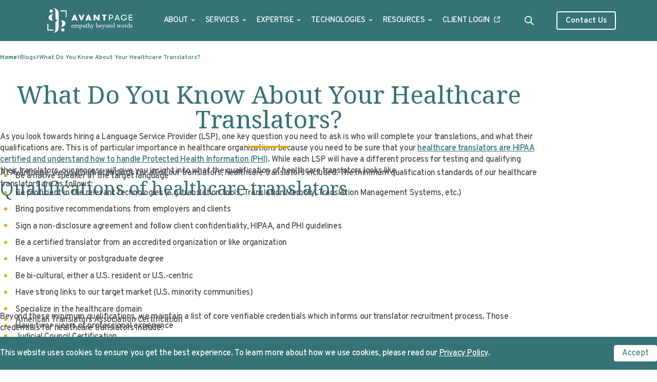

--- FILE ---
content_type: text/html; charset=UTF-8
request_url: https://avantpage.com/blog/your-healthcare-translators/
body_size: 12972
content:
<!doctype html>
<html class="scroll-smooth scroll-pt-24 lg:scroll-pt-36" lang="en-US">

<head>
  <meta charset="utf-8">
  <meta name="viewport" content="width=device-width, initial-scale=1">
  <link type="image/png" href="https://avantpage.com/app/themes/st-theme/public/images/favicon/favicon-48x48.6b9c15.png" rel="icon" sizes="48x48" />
  <link type="image/svg+xml" href="https://avantpage.com/app/themes/st-theme/public/images/favicon/favicon.a69cbe.svg" rel="icon" />
  <link href="https://avantpage.com/app/themes/st-theme/public/images/favicon/favicon.7e04df.ico" rel="shortcut icon" />
  <link href="https://avantpage.com/app/themes/st-theme/public/images/favicon/apple-touch-icon.14be2c.png" rel="apple-touch-icon" sizes="180x180" />
  <meta name="apple-mobile-web-app-title" content="AvantPage" />
  <link href="https://avantpage.com/app/themes/st-theme/public/images/favicon/site.297cdd.webmanifest" rel="manifest" />
  <meta name="msapplication-TileColor" content="#ffffff">
  <meta name="theme-color" content="#ffffff">
  <meta property="og:image" content="https://cdn.avantpage.com/avantpage-wp/app/uploads/2024/10/What-Do-You-Know-About-Your-Healthcare-Translators_.png">
    <meta name='robots' content='index, follow, max-image-preview:large, max-snippet:-1, max-video-preview:-1' />
	<style>img:is([sizes="auto" i], [sizes^="auto," i]) { contain-intrinsic-size: 3000px 1500px }</style>
	
<!-- Google Tag Manager for WordPress by gtm4wp.com -->
<script data-cfasync="false" data-pagespeed-no-defer>
	var gtm4wp_datalayer_name = "dataLayer";
	var dataLayer = dataLayer || [];
</script>
<!-- End Google Tag Manager for WordPress by gtm4wp.com -->
	<!-- This site is optimized with the Yoast SEO plugin v26.8 - https://yoast.com/product/yoast-seo-wordpress/ -->
	<title>What Do You Know About Your Healthcare Translators? - Avantpage Translations</title>
	<meta name="description" content="Healthcare translators go through vigorous testing to ensure they&#039;ll meet your translation needs and be HIPAA compliant. Read our blog for more information." />
	<link rel="canonical" href="https://avantpage.com/blog/your-healthcare-translators/" />
	<meta property="og:locale" content="en_US" />
	<meta property="og:type" content="article" />
	<meta property="og:title" content="What Do You Know About Your Healthcare Translators? - Avantpage Translations" />
	<meta property="og:description" content="Healthcare translators go through vigorous testing to ensure they&#039;ll meet your translation needs and be HIPAA compliant. Read our blog for more information." />
	<meta property="og:url" content="https://avantpage.com/blog/your-healthcare-translators/" />
	<meta property="og:site_name" content="Avantpage Translations" />
	<meta property="article:publisher" content="https://www.facebook.com/Avantpage" />
	<meta property="article:published_time" content="2024-10-27T19:50:37+00:00" />
	<meta property="article:modified_time" content="2024-10-30T11:39:24+00:00" />
	<meta property="og:image" content="https://cdn.avantpage.com/avantpage-wp/app/uploads/2024/10/What-Do-You-Know-About-Your-Healthcare-Translators_.png" />
	<meta property="og:image:width" content="1024" />
	<meta property="og:image:height" content="512" />
	<meta property="og:image:type" content="image/png" />
	<meta name="author" content="Avantpage" />
	<meta name="twitter:card" content="summary_large_image" />
	<meta name="twitter:creator" content="@Avantpage" />
	<meta name="twitter:site" content="@Avantpage" />
	<meta name="twitter:label1" content="Written by" />
	<meta name="twitter:data1" content="Avantpage" />
	<meta name="twitter:label2" content="Est. reading time" />
	<meta name="twitter:data2" content="3 minutes" />
	<!-- / Yoast SEO plugin. -->


<link rel='dns-prefetch' href='//js.hs-scripts.com' />
<link rel='dns-prefetch' href='//avantpage.com' />
<link rel='stylesheet' id='wp-block-library-css' href='https://avantpage.com/wp/wp-includes/css/dist/block-library/style.min.css?ver=6.8.3' media='all' />
<style id='global-styles-inline-css'>
:root{--wp--preset--aspect-ratio--square: 1;--wp--preset--aspect-ratio--4-3: 4/3;--wp--preset--aspect-ratio--3-4: 3/4;--wp--preset--aspect-ratio--3-2: 3/2;--wp--preset--aspect-ratio--2-3: 2/3;--wp--preset--aspect-ratio--16-9: 16/9;--wp--preset--aspect-ratio--9-16: 9/16;--wp--preset--color--black: #000;--wp--preset--color--cyan-bluish-gray: #abb8c3;--wp--preset--color--white: #fff;--wp--preset--color--pale-pink: #f78da7;--wp--preset--color--vivid-red: #cf2e2e;--wp--preset--color--luminous-vivid-orange: #ff6900;--wp--preset--color--luminous-vivid-amber: #fcb900;--wp--preset--color--light-green-cyan: #7bdcb5;--wp--preset--color--vivid-green-cyan: #00d084;--wp--preset--color--pale-cyan-blue: #8ed1fc;--wp--preset--color--vivid-cyan-blue: #0693e3;--wp--preset--color--vivid-purple: #9b51e0;--wp--preset--color--teal-100: #e8eeef;--wp--preset--color--teal-300: #a3bcbd;--wp--preset--color--teal-600: #357576;--wp--preset--color--teal-default: #357376;--wp--preset--color--charcoal-100: #4b4f5466;--wp--preset--color--charcoal-default: #4b4f54;--wp--preset--color--yellow-default: #eaaa00;--wp--preset--color--transparent: transparent;--wp--preset--gradient--vivid-cyan-blue-to-vivid-purple: linear-gradient(135deg,rgba(6,147,227,1) 0%,rgb(155,81,224) 100%);--wp--preset--gradient--light-green-cyan-to-vivid-green-cyan: linear-gradient(135deg,rgb(122,220,180) 0%,rgb(0,208,130) 100%);--wp--preset--gradient--luminous-vivid-amber-to-luminous-vivid-orange: linear-gradient(135deg,rgba(252,185,0,1) 0%,rgba(255,105,0,1) 100%);--wp--preset--gradient--luminous-vivid-orange-to-vivid-red: linear-gradient(135deg,rgba(255,105,0,1) 0%,rgb(207,46,46) 100%);--wp--preset--gradient--very-light-gray-to-cyan-bluish-gray: linear-gradient(135deg,rgb(238,238,238) 0%,rgb(169,184,195) 100%);--wp--preset--gradient--cool-to-warm-spectrum: linear-gradient(135deg,rgb(74,234,220) 0%,rgb(151,120,209) 20%,rgb(207,42,186) 40%,rgb(238,44,130) 60%,rgb(251,105,98) 80%,rgb(254,248,76) 100%);--wp--preset--gradient--blush-light-purple: linear-gradient(135deg,rgb(255,206,236) 0%,rgb(152,150,240) 100%);--wp--preset--gradient--blush-bordeaux: linear-gradient(135deg,rgb(254,205,165) 0%,rgb(254,45,45) 50%,rgb(107,0,62) 100%);--wp--preset--gradient--luminous-dusk: linear-gradient(135deg,rgb(255,203,112) 0%,rgb(199,81,192) 50%,rgb(65,88,208) 100%);--wp--preset--gradient--pale-ocean: linear-gradient(135deg,rgb(255,245,203) 0%,rgb(182,227,212) 50%,rgb(51,167,181) 100%);--wp--preset--gradient--electric-grass: linear-gradient(135deg,rgb(202,248,128) 0%,rgb(113,206,126) 100%);--wp--preset--gradient--midnight: linear-gradient(135deg,rgb(2,3,129) 0%,rgb(40,116,252) 100%);--wp--preset--font-size--small: 13px;--wp--preset--font-size--medium: 20px;--wp--preset--font-size--large: 36px;--wp--preset--font-size--x-large: 42px;--wp--preset--font-size--xs: 0.75rem;--wp--preset--font-size--sm: 0.875rem;--wp--preset--font-size--base: 1rem;--wp--preset--font-size--lg: 1.125rem;--wp--preset--font-size--xl: 1.25rem;--wp--preset--font-size--2-xl: 1.5rem;--wp--preset--font-size--3-xl: 1.875rem;--wp--preset--font-size--4-xl: 2.25rem;--wp--preset--font-size--5-xl: 3rem;--wp--preset--font-size--6-xl: 3.75rem;--wp--preset--font-size--7-xl: 4.5rem;--wp--preset--font-size--8-xl: 6rem;--wp--preset--font-size--9-xl: 8rem;--wp--preset--font-family--sans: ui-sans-serif,system-ui,sans-serif,"Apple Color Emoji","Segoe UI Emoji","Segoe UI Symbol","Noto Color Emoji";--wp--preset--font-family--serif: ui-serif,Georgia,Cambria,"Times New Roman",Times,serif;--wp--preset--font-family--mono: ui-monospace,SFMono-Regular,Menlo,Monaco,Consolas,"Liberation Mono","Courier New",monospace;--wp--preset--font-family--overpass: Overpass,sans-serif;--wp--preset--font-family--noto: Noto Serif,serif;--wp--preset--spacing--20: 0.44rem;--wp--preset--spacing--30: 0.67rem;--wp--preset--spacing--40: 1rem;--wp--preset--spacing--50: 1.5rem;--wp--preset--spacing--60: 2.25rem;--wp--preset--spacing--70: 3.38rem;--wp--preset--spacing--80: 5.06rem;--wp--preset--spacing--small: var(--wp--custom--spacing--small);--wp--preset--spacing--medium: var(--wp--custom--spacing--medium);--wp--preset--spacing--large: var(--wp--custom--spacing--large);--wp--preset--spacing--extra-large: var(--wp--custom--spacing--extra-large);--wp--preset--shadow--natural: 6px 6px 9px rgba(0, 0, 0, 0.2);--wp--preset--shadow--deep: 12px 12px 50px rgba(0, 0, 0, 0.4);--wp--preset--shadow--sharp: 6px 6px 0px rgba(0, 0, 0, 0.2);--wp--preset--shadow--outlined: 6px 6px 0px -3px rgba(255, 255, 255, 1), 6px 6px rgba(0, 0, 0, 1);--wp--preset--shadow--crisp: 6px 6px 0px rgba(0, 0, 0, 1);}:where(body) { margin: 0; }.wp-site-blocks > .alignleft { float: left; margin-right: 2em; }.wp-site-blocks > .alignright { float: right; margin-left: 2em; }.wp-site-blocks > .aligncenter { justify-content: center; margin-left: auto; margin-right: auto; }:where(.is-layout-flex){gap: 0.5em;}:where(.is-layout-grid){gap: 0.5em;}.is-layout-flow > .alignleft{float: left;margin-inline-start: 0;margin-inline-end: 2em;}.is-layout-flow > .alignright{float: right;margin-inline-start: 2em;margin-inline-end: 0;}.is-layout-flow > .aligncenter{margin-left: auto !important;margin-right: auto !important;}.is-layout-constrained > .alignleft{float: left;margin-inline-start: 0;margin-inline-end: 2em;}.is-layout-constrained > .alignright{float: right;margin-inline-start: 2em;margin-inline-end: 0;}.is-layout-constrained > .aligncenter{margin-left: auto !important;margin-right: auto !important;}.is-layout-constrained > :where(:not(.alignleft):not(.alignright):not(.alignfull)){margin-left: auto !important;margin-right: auto !important;}body .is-layout-flex{display: flex;}.is-layout-flex{flex-wrap: wrap;align-items: center;}.is-layout-flex > :is(*, div){margin: 0;}body .is-layout-grid{display: grid;}.is-layout-grid > :is(*, div){margin: 0;}body{font-family: var(--wp--preset--font-family--sans);padding-top: 0px;padding-right: 0px;padding-bottom: 0px;padding-left: 0px;}a:where(:not(.wp-element-button)){text-decoration: underline;}:root :where(.wp-element-button, .wp-block-button__link){background-color: #32373c;border-width: 0;color: #fff;font-family: inherit;font-size: inherit;line-height: inherit;padding: calc(0.667em + 2px) calc(1.333em + 2px);text-decoration: none;}.has-black-color{color: var(--wp--preset--color--black) !important;}.has-cyan-bluish-gray-color{color: var(--wp--preset--color--cyan-bluish-gray) !important;}.has-white-color{color: var(--wp--preset--color--white) !important;}.has-pale-pink-color{color: var(--wp--preset--color--pale-pink) !important;}.has-vivid-red-color{color: var(--wp--preset--color--vivid-red) !important;}.has-luminous-vivid-orange-color{color: var(--wp--preset--color--luminous-vivid-orange) !important;}.has-luminous-vivid-amber-color{color: var(--wp--preset--color--luminous-vivid-amber) !important;}.has-light-green-cyan-color{color: var(--wp--preset--color--light-green-cyan) !important;}.has-vivid-green-cyan-color{color: var(--wp--preset--color--vivid-green-cyan) !important;}.has-pale-cyan-blue-color{color: var(--wp--preset--color--pale-cyan-blue) !important;}.has-vivid-cyan-blue-color{color: var(--wp--preset--color--vivid-cyan-blue) !important;}.has-vivid-purple-color{color: var(--wp--preset--color--vivid-purple) !important;}.has-teal-100-color{color: var(--wp--preset--color--teal-100) !important;}.has-teal-300-color{color: var(--wp--preset--color--teal-300) !important;}.has-teal-600-color{color: var(--wp--preset--color--teal-600) !important;}.has-teal-default-color{color: var(--wp--preset--color--teal-default) !important;}.has-charcoal-100-color{color: var(--wp--preset--color--charcoal-100) !important;}.has-charcoal-default-color{color: var(--wp--preset--color--charcoal-default) !important;}.has-yellow-default-color{color: var(--wp--preset--color--yellow-default) !important;}.has-transparent-color{color: var(--wp--preset--color--transparent) !important;}.has-black-background-color{background-color: var(--wp--preset--color--black) !important;}.has-cyan-bluish-gray-background-color{background-color: var(--wp--preset--color--cyan-bluish-gray) !important;}.has-white-background-color{background-color: var(--wp--preset--color--white) !important;}.has-pale-pink-background-color{background-color: var(--wp--preset--color--pale-pink) !important;}.has-vivid-red-background-color{background-color: var(--wp--preset--color--vivid-red) !important;}.has-luminous-vivid-orange-background-color{background-color: var(--wp--preset--color--luminous-vivid-orange) !important;}.has-luminous-vivid-amber-background-color{background-color: var(--wp--preset--color--luminous-vivid-amber) !important;}.has-light-green-cyan-background-color{background-color: var(--wp--preset--color--light-green-cyan) !important;}.has-vivid-green-cyan-background-color{background-color: var(--wp--preset--color--vivid-green-cyan) !important;}.has-pale-cyan-blue-background-color{background-color: var(--wp--preset--color--pale-cyan-blue) !important;}.has-vivid-cyan-blue-background-color{background-color: var(--wp--preset--color--vivid-cyan-blue) !important;}.has-vivid-purple-background-color{background-color: var(--wp--preset--color--vivid-purple) !important;}.has-teal-100-background-color{background-color: var(--wp--preset--color--teal-100) !important;}.has-teal-300-background-color{background-color: var(--wp--preset--color--teal-300) !important;}.has-teal-600-background-color{background-color: var(--wp--preset--color--teal-600) !important;}.has-teal-default-background-color{background-color: var(--wp--preset--color--teal-default) !important;}.has-charcoal-100-background-color{background-color: var(--wp--preset--color--charcoal-100) !important;}.has-charcoal-default-background-color{background-color: var(--wp--preset--color--charcoal-default) !important;}.has-yellow-default-background-color{background-color: var(--wp--preset--color--yellow-default) !important;}.has-transparent-background-color{background-color: var(--wp--preset--color--transparent) !important;}.has-black-border-color{border-color: var(--wp--preset--color--black) !important;}.has-cyan-bluish-gray-border-color{border-color: var(--wp--preset--color--cyan-bluish-gray) !important;}.has-white-border-color{border-color: var(--wp--preset--color--white) !important;}.has-pale-pink-border-color{border-color: var(--wp--preset--color--pale-pink) !important;}.has-vivid-red-border-color{border-color: var(--wp--preset--color--vivid-red) !important;}.has-luminous-vivid-orange-border-color{border-color: var(--wp--preset--color--luminous-vivid-orange) !important;}.has-luminous-vivid-amber-border-color{border-color: var(--wp--preset--color--luminous-vivid-amber) !important;}.has-light-green-cyan-border-color{border-color: var(--wp--preset--color--light-green-cyan) !important;}.has-vivid-green-cyan-border-color{border-color: var(--wp--preset--color--vivid-green-cyan) !important;}.has-pale-cyan-blue-border-color{border-color: var(--wp--preset--color--pale-cyan-blue) !important;}.has-vivid-cyan-blue-border-color{border-color: var(--wp--preset--color--vivid-cyan-blue) !important;}.has-vivid-purple-border-color{border-color: var(--wp--preset--color--vivid-purple) !important;}.has-teal-100-border-color{border-color: var(--wp--preset--color--teal-100) !important;}.has-teal-300-border-color{border-color: var(--wp--preset--color--teal-300) !important;}.has-teal-600-border-color{border-color: var(--wp--preset--color--teal-600) !important;}.has-teal-default-border-color{border-color: var(--wp--preset--color--teal-default) !important;}.has-charcoal-100-border-color{border-color: var(--wp--preset--color--charcoal-100) !important;}.has-charcoal-default-border-color{border-color: var(--wp--preset--color--charcoal-default) !important;}.has-yellow-default-border-color{border-color: var(--wp--preset--color--yellow-default) !important;}.has-transparent-border-color{border-color: var(--wp--preset--color--transparent) !important;}.has-vivid-cyan-blue-to-vivid-purple-gradient-background{background: var(--wp--preset--gradient--vivid-cyan-blue-to-vivid-purple) !important;}.has-light-green-cyan-to-vivid-green-cyan-gradient-background{background: var(--wp--preset--gradient--light-green-cyan-to-vivid-green-cyan) !important;}.has-luminous-vivid-amber-to-luminous-vivid-orange-gradient-background{background: var(--wp--preset--gradient--luminous-vivid-amber-to-luminous-vivid-orange) !important;}.has-luminous-vivid-orange-to-vivid-red-gradient-background{background: var(--wp--preset--gradient--luminous-vivid-orange-to-vivid-red) !important;}.has-very-light-gray-to-cyan-bluish-gray-gradient-background{background: var(--wp--preset--gradient--very-light-gray-to-cyan-bluish-gray) !important;}.has-cool-to-warm-spectrum-gradient-background{background: var(--wp--preset--gradient--cool-to-warm-spectrum) !important;}.has-blush-light-purple-gradient-background{background: var(--wp--preset--gradient--blush-light-purple) !important;}.has-blush-bordeaux-gradient-background{background: var(--wp--preset--gradient--blush-bordeaux) !important;}.has-luminous-dusk-gradient-background{background: var(--wp--preset--gradient--luminous-dusk) !important;}.has-pale-ocean-gradient-background{background: var(--wp--preset--gradient--pale-ocean) !important;}.has-electric-grass-gradient-background{background: var(--wp--preset--gradient--electric-grass) !important;}.has-midnight-gradient-background{background: var(--wp--preset--gradient--midnight) !important;}.has-small-font-size{font-size: var(--wp--preset--font-size--small) !important;}.has-medium-font-size{font-size: var(--wp--preset--font-size--medium) !important;}.has-large-font-size{font-size: var(--wp--preset--font-size--large) !important;}.has-x-large-font-size{font-size: var(--wp--preset--font-size--x-large) !important;}.has-xs-font-size{font-size: var(--wp--preset--font-size--xs) !important;}.has-sm-font-size{font-size: var(--wp--preset--font-size--sm) !important;}.has-base-font-size{font-size: var(--wp--preset--font-size--base) !important;}.has-lg-font-size{font-size: var(--wp--preset--font-size--lg) !important;}.has-xl-font-size{font-size: var(--wp--preset--font-size--xl) !important;}.has-2-xl-font-size{font-size: var(--wp--preset--font-size--2-xl) !important;}.has-3-xl-font-size{font-size: var(--wp--preset--font-size--3-xl) !important;}.has-4-xl-font-size{font-size: var(--wp--preset--font-size--4-xl) !important;}.has-5-xl-font-size{font-size: var(--wp--preset--font-size--5-xl) !important;}.has-6-xl-font-size{font-size: var(--wp--preset--font-size--6-xl) !important;}.has-7-xl-font-size{font-size: var(--wp--preset--font-size--7-xl) !important;}.has-8-xl-font-size{font-size: var(--wp--preset--font-size--8-xl) !important;}.has-9-xl-font-size{font-size: var(--wp--preset--font-size--9-xl) !important;}.has-sans-font-family{font-family: var(--wp--preset--font-family--sans) !important;}.has-serif-font-family{font-family: var(--wp--preset--font-family--serif) !important;}.has-mono-font-family{font-family: var(--wp--preset--font-family--mono) !important;}.has-overpass-font-family{font-family: var(--wp--preset--font-family--overpass) !important;}.has-noto-font-family{font-family: var(--wp--preset--font-family--noto) !important;}
:where(.wp-block-post-template.is-layout-flex){gap: 1.25em;}:where(.wp-block-post-template.is-layout-grid){gap: 1.25em;}
:where(.wp-block-columns.is-layout-flex){gap: 2em;}:where(.wp-block-columns.is-layout-grid){gap: 2em;}
:root :where(.wp-block-pullquote){font-size: 1.5em;line-height: 1.6;}
</style>
<link rel='stylesheet' id='app/0-css' href='https://avantpage.com/app/themes/st-theme/public/css/app.f46e7e.css' media='all' />
<script src="https://avantpage.com/app/themes/st-theme/public/js/cookie-banner.js" id="cookie-banner-js" defer data-wp-strategy="defer"></script>
			<!-- DO NOT COPY THIS SNIPPET! Start of Page Analytics Tracking for HubSpot WordPress plugin v11.3.37-->
			<script class="hsq-set-content-id" data-content-id="blog-post">
				var _hsq = _hsq || [];
				_hsq.push(["setContentType", "blog-post"]);
			</script>
			<!-- DO NOT COPY THIS SNIPPET! End of Page Analytics Tracking for HubSpot WordPress plugin -->
			
<!-- Google Tag Manager for WordPress by gtm4wp.com -->
<!-- GTM Container placement set to automatic -->
<script data-cfasync="false" data-pagespeed-no-defer>
	var dataLayer_content = {"pagePostType":"post","pagePostType2":"single-post","pageCategory":["uncategorized"],"pagePostAuthor":"Avantpage"};
	dataLayer.push( dataLayer_content );
</script>
<script data-cfasync="false" data-pagespeed-no-defer>
(function(w,d,s,l,i){w[l]=w[l]||[];w[l].push({'gtm.start':
new Date().getTime(),event:'gtm.js'});var f=d.getElementsByTagName(s)[0],
j=d.createElement(s),dl=l!='dataLayer'?'&l='+l:'';j.async=true;j.src=
'//www.googletagmanager.com/gtm.js?id='+i+dl;f.parentNode.insertBefore(j,f);
})(window,document,'script','dataLayer','GTM-NW59X2H');
</script>
<!-- End Google Tag Manager for WordPress by gtm4wp.com -->
<!-- Schema & Structured Data For WP v1.54.2 - -->
<script type="application/ld+json" class="saswp-schema-markup-output">
[{"@context":"https:\/\/schema.org\/","@graph":[{"@context":"https:\/\/schema.org\/","@type":"SiteNavigationElement","@id":"https:\/\/avantpage.com\/#about","name":"About","url":"https:\/\/avantpage.com\/about\/"},{"@context":"https:\/\/schema.org\/","@type":"SiteNavigationElement","@id":"https:\/\/avantpage.com\/#about-us","name":"About us","url":"https:\/\/avantpage.com\/about\/about-us\/"},{"@context":"https:\/\/schema.org\/","@type":"SiteNavigationElement","@id":"https:\/\/avantpage.com\/#our-clients","name":"Our Clients","url":"https:\/\/avantpage.com\/about\/our-clients\/"},{"@context":"https:\/\/schema.org\/","@type":"SiteNavigationElement","@id":"https:\/\/avantpage.com\/#master-contracts","name":"Master Contracts","url":"https:\/\/avantpage.com\/about\/master-contracts\/"},{"@context":"https:\/\/schema.org\/","@type":"SiteNavigationElement","@id":"https:\/\/avantpage.com\/#our-qualifications","name":"Our Qualifications","url":"https:\/\/avantpage.com\/about\/our-qualifications\/"},{"@context":"https:\/\/schema.org\/","@type":"SiteNavigationElement","@id":"https:\/\/avantpage.com\/#corporate-responsibility","name":"Corporate Responsibility","url":"https:\/\/avantpage.com\/about\/corporate-responsibility\/"},{"@context":"https:\/\/schema.org\/","@type":"SiteNavigationElement","@id":"https:\/\/avantpage.com\/#careers","name":"Careers","url":"https:\/\/avantpage.com\/about\/careers\/"},{"@context":"https:\/\/schema.org\/","@type":"SiteNavigationElement","@id":"https:\/\/avantpage.com\/#services","name":"Services","url":"https:\/\/avantpage.com\/services\/"},{"@context":"https:\/\/schema.org\/","@type":"SiteNavigationElement","@id":"https:\/\/avantpage.com\/#translation","name":"Translation","url":"https:\/\/avantpage.com\/services\/translation-services\/"},{"@context":"https:\/\/schema.org\/","@type":"SiteNavigationElement","@id":"https:\/\/avantpage.com\/#machine-translation-post-editing","name":"Machine Translation Post-Editing","url":"https:\/\/avantpage.com\/services\/machine-translation-post-editing-services\/"},{"@context":"https:\/\/schema.org\/","@type":"SiteNavigationElement","@id":"https:\/\/avantpage.com\/#interpreting","name":"Interpreting","url":"https:\/\/avantpage.com\/services\/interpreting-services\/"},{"@context":"https:\/\/schema.org\/","@type":"SiteNavigationElement","@id":"https:\/\/avantpage.com\/#on-demand-interpretation-services","name":"On-Demand Interpretation Services","url":"https:\/\/avantpage.com\/services\/interpreting-services\/on-demand-interpretation\/"},{"@context":"https:\/\/schema.org\/","@type":"SiteNavigationElement","@id":"https:\/\/avantpage.com\/#accessibility","name":"Accessibility","url":"https:\/\/avantpage.com\/services\/accessibility-services\/"},{"@context":"https:\/\/schema.org\/","@type":"SiteNavigationElement","@id":"https:\/\/avantpage.com\/#language-access-consulting","name":"Language Access Consulting","url":"https:\/\/avantpage.com\/services\/language-access-consulting\/"},{"@context":"https:\/\/schema.org\/","@type":"SiteNavigationElement","@id":"https:\/\/avantpage.com\/#professional-certified-translations","name":"Professional Certified Translations","url":"https:\/\/avantpage.com\/professional-certified-translations\/"},{"@context":"https:\/\/schema.org\/","@type":"SiteNavigationElement","@id":"https:\/\/avantpage.com\/#expertise","name":"Expertise","url":"https:\/\/avantpage.com\/expertise\/"},{"@context":"https:\/\/schema.org\/","@type":"SiteNavigationElement","@id":"https:\/\/avantpage.com\/#government","name":"Government","url":"https:\/\/avantpage.com\/expertise\/government-translations\/"},{"@context":"https:\/\/schema.org\/","@type":"SiteNavigationElement","@id":"https:\/\/avantpage.com\/#elections","name":"Elections","url":"https:\/\/avantpage.com\/expertise\/election-translations\/"},{"@context":"https:\/\/schema.org\/","@type":"SiteNavigationElement","@id":"https:\/\/avantpage.com\/#healthcare","name":"Healthcare","url":"https:\/\/avantpage.com\/expertise\/healthcare-translations\/"},{"@context":"https:\/\/schema.org\/","@type":"SiteNavigationElement","@id":"https:\/\/avantpage.com\/#life-sciences","name":"Life Sciences","url":"https:\/\/lifesciences.avantpage.com"},{"@context":"https:\/\/schema.org\/","@type":"SiteNavigationElement","@id":"https:\/\/avantpage.com\/#technologies","name":"Technologies","url":"https:\/\/avantpage.com\/technologies\/"},{"@context":"https:\/\/schema.org\/","@type":"SiteNavigationElement","@id":"https:\/\/avantpage.com\/#client-portal","name":"Client Portal","url":"https:\/\/avantpage.com\/technologies\/client-portal\/"},{"@context":"https:\/\/schema.org\/","@type":"SiteNavigationElement","@id":"https:\/\/avantpage.com\/#platform-interpreting","name":"Platform Interpreting","url":"https:\/\/avantpage.com\/technologies\/interpreting-platform\/"},{"@context":"https:\/\/schema.org\/","@type":"SiteNavigationElement","@id":"https:\/\/avantpage.com\/#ai-and-automation","name":"AI and Automation","url":"https:\/\/avantpage.com\/technologies\/ai-translation\/"},{"@context":"https:\/\/schema.org\/","@type":"SiteNavigationElement","@id":"https:\/\/avantpage.com\/#avantsend","name":"AvantSend","url":"https:\/\/avantpage.com\/avantsend\/"},{"@context":"https:\/\/schema.org\/","@type":"SiteNavigationElement","@id":"https:\/\/avantpage.com\/#resources","name":"Resources","url":"https:\/\/avantpage.com\/resources\/"},{"@context":"https:\/\/schema.org\/","@type":"SiteNavigationElement","@id":"https:\/\/avantpage.com\/#blogs","name":"Blogs","url":"https:\/\/avantpage.com\/blog\/"},{"@context":"https:\/\/schema.org\/","@type":"SiteNavigationElement","@id":"https:\/\/avantpage.com\/#case-studies","name":"Case Studies","url":"https:\/\/avantpage.com\/case-studies"},{"@context":"https:\/\/schema.org\/","@type":"SiteNavigationElement","@id":"https:\/\/avantpage.com\/#knowledge-base","name":"Knowledge Base","url":"https:\/\/avantpage.com\/resources\/knowledge-base\/"},{"@context":"https:\/\/schema.org\/","@type":"SiteNavigationElement","@id":"https:\/\/avantpage.com\/#video-resources","name":"Video Resources","url":"https:\/\/avantpage.com\/resources\/video-resources\/"},{"@context":"https:\/\/schema.org\/","@type":"SiteNavigationElement","@id":"https:\/\/avantpage.com\/#client-login","name":"Client Login","url":"https:\/\/avantpage.app\/login"}]}]
</script>

		<style id="wp-custom-css">
			@media screen and (max-width:768px) {
	.accordion .accordion-item .accordion-item-title {
		height: auto;
		padding: 1rem 2rem 1rem 1rem;
	}
	.accordion .accordion-item .accordion-item-title h3 {
		font-size: 1.1rem !important;
    line-height: 1.4 !important;
		margin: 0  !important;
	}
}

.page-id-4387 #main > h1 {
  display: none !important;
}

.page-id-4954 #main > h1 {
  display: none !important;
}

.page-id-5351 #main > h1 {
  display: none !important;
}


.schema-faq-question {
    position: relative;
    cursor: pointer;
    display: inline-block;
    padding-right: 1.5em;
}
.schema-faq-question::after, .schema-faq-question::before {
    content: '';
    position: absolute;
    right: 0.9em;
    top: 50%;
    width: 1em;
    height: 2px;
    background: #357376;
    border-radius: 1px;
    transition: background 0.2s;
    pointer-events: none;
}
.schema-faq-question::before {
    transform: translateY(-50%) rotate(90deg);
}
.schema-faq-question::after {
    transform: translateY(-50%) rotate(0deg);
}

.schema-faq.wp-block-yoast-faq-block {
	    width: 1280px;
    max-width: 100%;
    margin: 0 auto;
}

.schema-faq.wp-block-yoast-faq-block .schema-faq-section {
    position: relative;
    color: rgb(75, 79, 84);
    background: rgb(232,238,239);
    margin: 0 1rem 1.75rem;
    border-radius: 0.25rem;
    -webkit-border-radius: 0.25rem;
    -moz-border-radius: 0.25rem;
    -ms-border-radius: 0.25rem;
    -o-border-radius: 0.25rem;
}

.schema-faq.wp-block-yoast-faq-block .schema-faq-section .schema-faq-question {
    display: flex;
    justify-content: flex-start;
    position: relative;
    align-items: center;
    padding: 1rem 1.75rem;
    min-height: 5rem;
    text-transform: uppercase;
    cursor: pointer;
    background-color: rgba(53, 115, 118, 0.2);
}

.schema-faq.wp-block-yoast-faq-block .schema-faq-section .schema-faq-question > strong {
    font-family: Noto Serif, serif;
    font-size: 1.5rem;
    font-weight: 600;
    line-height: 2rem;
    color: #357376;
    margin: 0;
}

.schema-faq.wp-block-yoast-faq-block .schema-faq-section .schema-faq-answer {
    padding: 1.25rem;
}

@media(min-width: 1280px) {
    .schema-faq.wp-block-yoast-faq-block {
        padding: 0 150px;
    }
    .schema-faq.wp-block-yoast-faq-block .schema-faq-section .schema-faq-answer {
        padding: 1.75rem;
    }
}		</style>
		  <script async src="https://www.googletagmanager.com/gtag/js?id=G-HHL4C8MNVC"></script>
<script>
window.dataLayer = window.dataLayer || [];
function gtag(){dataLayer.push(arguments);}
gtag('js', new Date());
gtag('config', 'G-HHL4C8MNVC');
</script>

<script async src="https://www.googletagmanager.com/gtag/js?id="GTM-NW59X2H"></script>
<script>
window.dataLayer = window.dataLayer || [];
function gtag(){dataLayer.push(arguments);}
gtag('js', new Date());
gtag('config', 'GTM-NW59X2H');
</script>
</head>

<body class="wp-singular post-template-default single single-post postid-1337 single-format-standard wp-embed-responsive wp-theme-st-theme antialiased mx-auto font-overpass pt-20 your-healthcare-translators">
  
<!-- GTM Container placement set to automatic -->
<!-- Google Tag Manager (noscript) -->
				<noscript><iframe src="https://www.googletagmanager.com/ns.html?id=GTM-NW59X2H" height="0" width="0" style="display:none;visibility:hidden" aria-hidden="true"></iframe></noscript>
<!-- End Google Tag Manager (noscript) -->
  <div id="app">
    <a class="sr-only focus:not-sr-only" href="#main">
      Skip to content
    </a>

    <header
        class="fixed top-0 left-0 w-full uppercase text-[15px] text-blue bg-teal z-50 mt-0">
  <div class="px-4 xl:px-20 flex items-center justify-between mx-auto h-20">
    <a class="min-w-fit max-w-fit [&_img]:w-48 [&_img]:h-14 grow w-min" href="https://avantpage.com/"
       aria-label="Logo Avantpage">
      <img src="https://avantpage.com/app/themes/st-theme/public/images/logo.d8d175.svg " alt="Logo Avantpage" width="152" height="48">
    </a>

          <nav class="main-navigation h-screen transition-all overflow-hidden lg:overflow-visible max-h-0 lg:h-auto lg:max-h-full"
           aria-label="Main menu">
        <div class="menu-main-menu-container"><ul id="menu-main-menu" class="header-nav" role="menubar"><li role="menuitem"  class="menu-item menu-item-type-post_type menu-item-object-page menu-item-has-children"><a href="https://avantpage.com/about/">About<svg width="6" height="4" viewBox="0 0 6 4" role="none" fill="none" xmlns="http://www.w3.org/2000/svg">
<path d="M1 1L3 3L5 1" stroke="currentColor" stroke-linecap="round" stroke-linejoin="round"/>
</svg></a>
<ul role="menu" class="sub-menu">
<li role="menuitem"  class="menu-item lg:hidden"><a href="https://avantpage.com/about/">About</a><li role="menuitem"  class="menu-item menu-item-type-post_type menu-item-object-page"><a href="https://avantpage.com/about/about-us/">About us</a></li>
<li role="menuitem"  class="menu-item menu-item-type-post_type menu-item-object-page"><a href="https://avantpage.com/about/our-clients/">Our Clients</a></li>
<li role="menuitem"  class="menu-item menu-item-type-post_type menu-item-object-page"><a href="https://avantpage.com/about/master-contracts/">Master Contracts</a></li>
<li role="menuitem"  class="menu-item menu-item-type-post_type menu-item-object-page"><a href="https://avantpage.com/about/our-qualifications/">Our Qualifications</a></li>
<li role="menuitem"  class="menu-item menu-item-type-post_type menu-item-object-page"><a href="https://avantpage.com/about/corporate-responsibility/">Corporate Responsibility</a></li>
<li role="menuitem"  class="menu-item menu-item-type-post_type menu-item-object-page"><a href="https://avantpage.com/about/careers/">Careers</a></li>
</ul>
</li>
<li role="menuitem"  class="menu-item menu-item-type-post_type menu-item-object-page menu-item-has-children"><a href="https://avantpage.com/services/">Services<svg width="6" height="4" viewBox="0 0 6 4" role="none" fill="none" xmlns="http://www.w3.org/2000/svg">
<path d="M1 1L3 3L5 1" stroke="currentColor" stroke-linecap="round" stroke-linejoin="round"/>
</svg></a>
<ul role="menu" class="sub-menu">
<li role="menuitem"  class="menu-item lg:hidden"><a href="https://avantpage.com/services/">Services</a><li role="menuitem"  class="menu-item menu-item-type-post_type menu-item-object-page"><a href="https://avantpage.com/services/translation-services/">Translation</a></li>
<li role="menuitem"  class="menu-item menu-item-type-post_type menu-item-object-page"><a href="https://avantpage.com/services/machine-translation-post-editing-services/">Machine Translation Post-Editing</a></li>
<li role="menuitem"  class="menu-item menu-item-type-post_type menu-item-object-page menu-item-has-children"><a href="https://avantpage.com/services/interpreting-services/">Interpreting<svg width="6" height="4" viewBox="0 0 6 4" role="none" fill="none" xmlns="http://www.w3.org/2000/svg">
<path d="M1 1L3 3L5 1" stroke="currentColor" stroke-linecap="round" stroke-linejoin="round"/>
</svg></a>
	<ul role="menu" class="sub-menu">
<li role="menuitem"  class="menu-item menu-item-type-post_type menu-item-object-page"><a href="https://avantpage.com/services/interpreting-services/on-demand-interpretation/">On-Demand Interpretation Services</a></li>
	</ul>
</li>
<li role="menuitem"  class="menu-item menu-item-type-post_type menu-item-object-page"><a href="https://avantpage.com/services/accessibility-services/">Accessibility</a></li>
<li role="menuitem"  class="menu-item menu-item-type-post_type menu-item-object-page"><a href="https://avantpage.com/services/language-access-consulting/">Language Access Consulting</a></li>
<li role="menuitem"  class="menu-item menu-item-type-post_type menu-item-object-page"><a href="https://avantpage.com/professional-certified-translations/">Professional Certified Translations</a></li>
</ul>
</li>
<li role="menuitem"  class="menu-item menu-item-type-post_type menu-item-object-page menu-item-has-children"><a href="https://avantpage.com/expertise/">Expertise<svg width="6" height="4" viewBox="0 0 6 4" role="none" fill="none" xmlns="http://www.w3.org/2000/svg">
<path d="M1 1L3 3L5 1" stroke="currentColor" stroke-linecap="round" stroke-linejoin="round"/>
</svg></a>
<ul role="menu" class="sub-menu">
<li role="menuitem"  class="menu-item lg:hidden"><a href="https://avantpage.com/expertise/">Expertise</a><li role="menuitem"  class="menu-item menu-item-type-post_type menu-item-object-page"><a href="https://avantpage.com/expertise/government-translations/">Government</a></li>
<li role="menuitem"  class="menu-item menu-item-type-post_type menu-item-object-page"><a href="https://avantpage.com/expertise/election-translations/">Elections</a></li>
<li role="menuitem"  class="menu-item menu-item-type-post_type menu-item-object-page"><a href="https://avantpage.com/expertise/healthcare-translations/">Healthcare</a></li>
<li role="menuitem"  class="menu-item menu-item-type-custom menu-item-object-custom"><a target="_blank" href="https://lifesciences.avantpage.com">Life Sciences<svg width="12px" height="12px" viewBox="0 0 24 24" fill="none" xmlns="http://www.w3.org/2000/svg">
<g>
<path d="M10.0002 5H8.2002C7.08009 5 6.51962 5 6.0918 5.21799C5.71547 5.40973 5.40973 5.71547 5.21799 6.0918C5 6.51962 5 7.08009 5 8.2002V15.8002C5 16.9203 5 17.4801 5.21799 17.9079C5.40973 18.2842 5.71547 18.5905 6.0918 18.7822C6.5192 19 7.07899 19 8.19691 19H15.8031C16.921 19 17.48 19 17.9074 18.7822C18.2837 18.5905 18.5905 18.2839 18.7822 17.9076C19 17.4802 19 16.921 19 15.8031V14M20 9V4M20 4H15M20 4L13 11" stroke="currentColor" stroke-width="2" stroke-linecap="round" stroke-linejoin="round"/>
</g>
</svg></a></li>
</ul>
</li>
<li role="menuitem"  class="menu-item menu-item-type-post_type menu-item-object-page menu-item-has-children"><a href="https://avantpage.com/technologies/">Technologies<svg width="6" height="4" viewBox="0 0 6 4" role="none" fill="none" xmlns="http://www.w3.org/2000/svg">
<path d="M1 1L3 3L5 1" stroke="currentColor" stroke-linecap="round" stroke-linejoin="round"/>
</svg></a>
<ul role="menu" class="sub-menu">
<li role="menuitem"  class="menu-item lg:hidden"><a href="https://avantpage.com/technologies/">Technologies</a><li role="menuitem"  class="menu-item menu-item-type-post_type menu-item-object-page"><a href="https://avantpage.com/technologies/client-portal/">Client Portal</a></li>
<li role="menuitem"  class="menu-item menu-item-type-post_type menu-item-object-page"><a href="https://avantpage.com/technologies/interpreting-platform/">Platform Interpreting</a></li>
<li role="menuitem"  class="menu-item menu-item-type-post_type menu-item-object-page"><a href="https://avantpage.com/technologies/ai-translation/">AI and Automation</a></li>
<li role="menuitem"  class="menu-item menu-item-type-post_type menu-item-object-page"><a href="https://avantpage.com/avantsend/">AvantSend</a></li>
</ul>
</li>
<li role="menuitem"  class="menu-item menu-item-type-post_type menu-item-object-page menu-item-has-children"><a href="https://avantpage.com/resources/">Resources<svg width="6" height="4" viewBox="0 0 6 4" role="none" fill="none" xmlns="http://www.w3.org/2000/svg">
<path d="M1 1L3 3L5 1" stroke="currentColor" stroke-linecap="round" stroke-linejoin="round"/>
</svg></a>
<ul role="menu" class="sub-menu">
<li role="menuitem"  class="menu-item lg:hidden"><a href="https://avantpage.com/resources/">Resources</a><li role="menuitem"  class="menu-item menu-item-type-post_type menu-item-object-page current_page_parent"><a href="https://avantpage.com/blog/">Blogs</a></li>
<li role="menuitem"  class="menu-item menu-item-type-custom menu-item-object-custom"><a href="/case-studies">Case Studies</a></li>
<li role="menuitem"  class="menu-item menu-item-type-post_type menu-item-object-page"><a href="https://avantpage.com/resources/knowledge-base/">Knowledge Base</a></li>
<li role="menuitem"  class="menu-item menu-item-type-post_type menu-item-object-page"><a href="https://avantpage.com/resources/video-resources/">Video Resources</a></li>
</ul>
</li>
<li role="menuitem"  class="menu-item menu-item-type-custom menu-item-object-custom"><a target="_blank" href="https://avantpage.app/login">Client Login<svg width="12px" height="12px" viewBox="0 0 24 24" fill="none" xmlns="http://www.w3.org/2000/svg">
<g>
<path d="M10.0002 5H8.2002C7.08009 5 6.51962 5 6.0918 5.21799C5.71547 5.40973 5.40973 5.71547 5.21799 6.0918C5 6.51962 5 7.08009 5 8.2002V15.8002C5 16.9203 5 17.4801 5.21799 17.9079C5.40973 18.2842 5.71547 18.5905 6.0918 18.7822C6.5192 19 7.07899 19 8.19691 19H15.8031C16.921 19 17.48 19 17.9074 18.7822C18.2837 18.5905 18.5905 18.2839 18.7822 17.9076C19 17.4802 19 16.921 19 15.8031V14M20 9V4M20 4H15M20 4L13 11" stroke="currentColor" stroke-width="2" stroke-linecap="round" stroke-linejoin="round"/>
</g>
</svg></a></li>
</ul></div>
                  <a class="absolute bottom-10 left-8 lg:hidden text-white border-2 border-white rounded px-5 py-1.5 font-semibold normal-case hover:bg-white hover:text-teal transition-colors"
             href="https://avantpage.com/contact/"
             >Contact Us</a>
              </nav>
    
    <a class="ml-auto my-auto xl:ml-8 mr-4 xl:mr-10 [&_svg]:w-[18px] [&_svg]:h-[18px] text-white lg:block p-1 rounded hover:bg-white hover:text-teal transition-all"
       href="https://avantpage.com/search/" aria-label="Search">
      <svg width="20" height="20" viewBox="0 0 20 20" fill="none" aria-label="search" xmlns="http://www.w3.org/2000/svg">
<path d="M19 19L13.0001 13M15 8C15 11.866 11.866 15 8 15C4.13401 15 1 11.866 1 8C1 4.13401 4.13401 1 8 1C11.866 1 15 4.13401 15 8Z" stroke="currentColor" stroke-width="2" stroke-linecap="round" stroke-linejoin="round"/>
</svg>

    </a>

          <a class="hidden lg:inline-block text-white border-2 border-white rounded px-4 md:px-1 xl:px-4 py-1 font-semibold normal-case hover:bg-white hover:text-teal transition-colors"
         href="https://avantpage.com/contact/"
         >
        <span class="inline-block mt-[0.15rem]">Contact Us</span>
      </a>
    
    <button class="mobile-menu-button group w-8 h-8 relative lg:hidden z-10" type="button" aria-label="Toggle menu">
  <span
        class="absolute top-1/2 -translate-x-1/2 -translate-y-2 left-1/2 w-6 h-0.5 rounded-full transition-all is-active:rotate-45 is-active:-translate-y-0 bg-white"></span>
  <span
        class="absolute top-1/2 -translate-x-1/2 left-1/2 w-6 h-0.5 rounded-full transition-opacity is-active:opacity-0 bg-white"></span>
  <span
        class="absolute top-1/2 -translate-x-1/2 translate-y-2 left-1/2 w-6 h-0.5 rounded-full transition-all is-active:-rotate-45 is-active:translate-y-0 bg-white"></span>
</button>
  </div>
</header>

    <div class="container breadcrumbs text-xs font-medium my-6 [&_span]:text-teal z-20">
    <span><span><a href="https://avantpage.com/">Home</a></span> <span class="breadcrumbs-separator"><svg width="6" height="8" viewBox="0 0 4 6" fill="none" xmlns="http://www.w3.org/2000/svg"><path d="M1 5L3 3L1 1" stroke="#487A7B" stroke-linecap="round" stroke-linejoin="round"/></svg></span> <span><a href="https://avantpage.com/blog/">Blogs</a></span> <span class="breadcrumbs-separator"><svg width="6" height="8" viewBox="0 0 4 6" fill="none" xmlns="http://www.w3.org/2000/svg"><path d="M1 5L3 3L1 1" stroke="#487A7B" stroke-linecap="round" stroke-linejoin="round"/></svg></span> <span class="breadcrumb_last" aria-current="page">What Do You Know About Your Healthcare Translators?</span></span>  </div>

    <main class="main content content--single" id="main">
                <div class="container">
  <h1
      class="px-4 -mt-10 lg:-mt-16 w-full text-center relative after:inline-block after:w-10 md:after:w-20 after:h-1 after:bg-yellow after:absolute after:-bottom-4 md:after:-bottom-8 after:left-1/2 after:-translate-x-1/2">
    What Do You Know About Your Healthcare Translators?
  </h1>
</div>
    
<p>As you look towards hiring a Language Service Provider (LSP), one key question you need to ask is who will complete your translations, and what their qualifications are. This is of particular importance in healthcare organizations because you need to be sure that your <a href="https://avantpage.com/blog/translating-protected-health-information/">healthcare translators are HIPAA certified and understand how to handle Protected Health Information (PHI)</a>. While each LSP will have a different process for testing and qualifying their translators, our process will give you insight into what the qualification of healthcare translators looks like.</p>



<h2 class="wp-block-heading">Qualifications of healthcare translators</h2>



<p>At Avantpage, we hold high standards for all of our translators, healthcare translators included. The minimum qualification standards of our healthcare translators are as follows:</p>


<ul class="custom-list grid grid-cols-1 grid-cols-1 gap-2"
        >
              <li
            class="list-decimal flex items-center before:block before:w-1.5 before:h-1.5 before:bg-yellow before:rounded-full before:shrink-0 ml-2">
          <span class="text-charcoal ml-4 font-medium temp mt-[0.15rem]">Be a native speaker of the target language</span>
        </li>
              <li
            class="list-decimal flex items-center before:block before:w-1.5 before:h-1.5 before:bg-yellow before:rounded-full before:shrink-0 ml-2">
          <span class="text-charcoal ml-4 font-medium temp mt-[0.15rem]">Be proficient in the relevant technologies (e.g. translation tools, Translation Memory, Translation Management Systems, etc.)</span>
        </li>
              <li
            class="list-decimal flex items-center before:block before:w-1.5 before:h-1.5 before:bg-yellow before:rounded-full before:shrink-0 ml-2">
          <span class="text-charcoal ml-4 font-medium temp mt-[0.15rem]">Bring positive recommendations from employers and clients</span>
        </li>
              <li
            class="list-decimal flex items-center before:block before:w-1.5 before:h-1.5 before:bg-yellow before:rounded-full before:shrink-0 ml-2">
          <span class="text-charcoal ml-4 font-medium temp mt-[0.15rem]">Sign a non-disclosure agreement and follow client confidentiality, HIPAA, and PHI guidelines</span>
        </li>
              <li
            class="list-decimal flex items-center before:block before:w-1.5 before:h-1.5 before:bg-yellow before:rounded-full before:shrink-0 ml-2">
          <span class="text-charcoal ml-4 font-medium temp mt-[0.15rem]">Be a certified translator from an accredited organization or like organization</span>
        </li>
              <li
            class="list-decimal flex items-center before:block before:w-1.5 before:h-1.5 before:bg-yellow before:rounded-full before:shrink-0 ml-2">
          <span class="text-charcoal ml-4 font-medium temp mt-[0.15rem]">Have a university or postgraduate degree</span>
        </li>
              <li
            class="list-decimal flex items-center before:block before:w-1.5 before:h-1.5 before:bg-yellow before:rounded-full before:shrink-0 ml-2">
          <span class="text-charcoal ml-4 font-medium temp mt-[0.15rem]">Be bi-cultural, either a U.S. resident or U.S.-centric</span>
        </li>
              <li
            class="list-decimal flex items-center before:block before:w-1.5 before:h-1.5 before:bg-yellow before:rounded-full before:shrink-0 ml-2">
          <span class="text-charcoal ml-4 font-medium temp mt-[0.15rem]">Have strong links to our target market (U.S. minority communities)</span>
        </li>
              <li
            class="list-decimal flex items-center before:block before:w-1.5 before:h-1.5 before:bg-yellow before:rounded-full before:shrink-0 ml-2">
          <span class="text-charcoal ml-4 font-medium temp mt-[0.15rem]">Specialize in the healthcare domain</span>
        </li>
              <li
            class="list-decimal flex items-center before:block before:w-1.5 before:h-1.5 before:bg-yellow before:rounded-full before:shrink-0 ml-2">
          <span class="text-charcoal ml-4 font-medium temp mt-[0.15rem]">Have two+ years of professional experience</span>
        </li>
          </ul>
  


<p>Beyond these minimum qualifications, we maintain a list of core verifiable credentials which informs our translator recruitment process. Those credentials for healthcare translators include:</p>


<ul class="custom-list grid grid-cols-1 grid-cols-1 gap-2"
        >
              <li
            class="list-decimal flex items-center before:block before:w-1.5 before:h-1.5 before:bg-yellow before:rounded-full before:shrink-0 ml-2">
          <span class="text-charcoal ml-4 font-medium temp mt-[0.15rem]">American Translators Association Certification</span>
        </li>
              <li
            class="list-decimal flex items-center before:block before:w-1.5 before:h-1.5 before:bg-yellow before:rounded-full before:shrink-0 ml-2">
          <span class="text-charcoal ml-4 font-medium temp mt-[0.15rem]">Judicial Council Certification</span>
        </li>
              <li
            class="list-decimal flex items-center before:block before:w-1.5 before:h-1.5 before:bg-yellow before:rounded-full before:shrink-0 ml-2">
          <span class="text-charcoal ml-4 font-medium temp mt-[0.15rem]">WA State Department of Social and Health Services Certification</span>
        </li>
              <li
            class="list-decimal flex items-center before:block before:w-1.5 before:h-1.5 before:bg-yellow before:rounded-full before:shrink-0 ml-2">
          <span class="text-charcoal ml-4 font-medium temp mt-[0.15rem]">3 or 4-year degree in Translation, Interpreting, or Linguistics</span>
        </li>
              <li
            class="list-decimal flex items-center before:block before:w-1.5 before:h-1.5 before:bg-yellow before:rounded-full before:shrink-0 ml-2">
          <span class="text-charcoal ml-4 font-medium temp mt-[0.15rem]">United Nations Accreditation</span>
        </li>
          </ul>
  


<h2 class="wp-block-heading">Testing healthcare translators</h2>



<p>While all of these qualifications and verifiable credentials provide us with excellent candidates for healthcare translators, we want to be absolutely sure they will provide accurate and high-quality translations for your organization. With this in mind, we put all of our translators, regardless of their industry specialization, through competency tests built on the <a href="http://iso17100.com/">ISO 17100</a> standards:</p>


<ul class="custom-list grid grid-cols-1 grid-cols-1 gap-2"
        >
              <li
            class="list-decimal flex items-center before:block before:w-1.5 before:h-1.5 before:bg-yellow before:rounded-full before:shrink-0 ml-2">
          <span class="text-charcoal ml-4 font-medium temp mt-[0.15rem]">Source language competence</span>
        </li>
              <li
            class="list-decimal flex items-center before:block before:w-1.5 before:h-1.5 before:bg-yellow before:rounded-full before:shrink-0 ml-2">
          <span class="text-charcoal ml-4 font-medium temp mt-[0.15rem]">Target language competence</span>
        </li>
              <li
            class="list-decimal flex items-center before:block before:w-1.5 before:h-1.5 before:bg-yellow before:rounded-full before:shrink-0 ml-2">
          <span class="text-charcoal ml-4 font-medium temp mt-[0.15rem]">Translation competence</span>
        </li>
              <li
            class="list-decimal flex items-center before:block before:w-1.5 before:h-1.5 before:bg-yellow before:rounded-full before:shrink-0 ml-2">
          <span class="text-charcoal ml-4 font-medium temp mt-[0.15rem]">Cultural competence</span>
        </li>
              <li
            class="list-decimal flex items-center before:block before:w-1.5 before:h-1.5 before:bg-yellow before:rounded-full before:shrink-0 ml-2">
          <span class="text-charcoal ml-4 font-medium temp mt-[0.15rem]">Research competence</span>
        </li>
          </ul>
  


<p>Our healthcare translators must meet our qualifications and pass our competency test to be offered the opportunity to work with us at Avantpage.</p>



<h2 class="wp-block-heading">What makes healthcare translators qualified?</h2>



<p>Many of the regulations governing the translation process indicate that you need to use qualified healthcare translators rather than merely competent linguists. This is also of particular importance if you provide interpretation in your organization, which is also highly regulated in healthcare organizations.</p>



<p>While bilingual employees and family members can serve as interpreters in cases of significant emergency, or when getting a qualified interpreter to the scene isn’t an option, you cannot use them as interpreters or translators in non-emergent situations. For the typical interactions that occur in healthcare organizations, like patient visits and member communications, you will need to hire qualified translators and interpreters under the regulations of the <a href="https://www.hhs.gov/healthcare/about-the-aca/index.html">Affordable Care Act</a>.</p>



<p>Beyond this, it’s simply best practice to hire qualified translators and interpreters, or engage an LSP, to work with your healthcare organization. An LSP will be able to provide you with culturally and dialectically correct translations and interpretations. Particularly in healthcare interpreting, you want to ensure your interpreter has the same cultural background and gender as the patient, client, or member if possible.</p>



<p>Having certified, qualified healthcare translators can help to improve the accuracy, consistency, and overall quality of your translated documents. If you’re interested in starting a new healthcare translation project with our highly qualified translators, give us a call at 530-750-2040, or <a href="https://avantpage.com/free-quote">request a free quote</a> today.</p>



<h3 class="wp-block-heading has-text-align-center">GET VALUABLE CONTENT DELIVERED STRAIGHT TO YOUR INBOX. SIGN UP FOR OUR NEWSLETTER TODAY!</h3>
      </main>

    <div class="cookieBanner hidden z-50 fixed bottom-0 left-0 w-full bg-teal opacity-0 transition-opacity duration-300">
    <div class="container py-4 flex w-full justify-between items-center">

      <div class="cookie-text [&_*]:text-white">
        <p>This website uses cookies to ensure you get the best experience. To learn more about how we use cookies, please read our <a href="https://avantpage.com/privacy-policy/">Privacy Policy</a>.</p>

      </div>
      <button class="acceptCookiesButton bg-white text-teal-600 px-4 py-2 rounded hover:bg-teal-100 transition-colors leading-4"
              type="button">
        Accept
      </button>
    </div>
  </div>

    <footer class="bg-teal pt-5 pb-12 w-full relative leading-5 px-4 xl:px-0">
  <div class="container flex flex-col md:flex-row justify-start mx-auto gap-10 md:gap-24 flex-wrap px-20 flex-nowrap">

          <div
           class="flex flex-col items-center text-center md:text-start md:items-start justify-start gap-5 text-white font-medium text-sm relative z-20 shrink-0">
        <span class="uppercase md:mt-8 font-semibold mb-1">Quick Links</span>

        <nav aria-label="Quick Links">
          <div class="menu-quick-links-container"><ul id="menu-quick-links" class="footer-nav flex flex-col gap-1 [&amp;_a]:text-white [&amp;_a]:flex [&amp;_a]:items-center [&amp;_a]:gap-1" role="menubar"><li role="none" class="menu-item menu-item-type-post_type menu-item-object-page"><a href="https://avantpage.com/about/" role="menuitem" class="hover:underline">About Us</a></li>
<li role="none" class="menu-item menu-item-type-post_type menu-item-object-page"><a href="https://avantpage.com/services/" role="menuitem" class="hover:underline">Services</a></li>
<li role="none" class="menu-item menu-item-type-post_type menu-item-object-page"><a href="https://avantpage.com/resources/" role="menuitem" class="hover:underline">Resources</a></li>
<li role="none" class="menu-item menu-item-type-post_type menu-item-object-page"><a href="https://avantpage.com/about/careers/" role="menuitem" class="hover:underline">Careers</a></li>
<li role="none" class="menu-item menu-item-type-custom menu-item-object-custom"><a href="https://avantpage.app/login" role="menuitem" class="hover:underline">Client Login<svg width="12px" height="12px" viewBox="0 0 24 24" fill="none" xmlns="http://www.w3.org/2000/svg">
<g>
<path d="M10.0002 5H8.2002C7.08009 5 6.51962 5 6.0918 5.21799C5.71547 5.40973 5.40973 5.71547 5.21799 6.0918C5 6.51962 5 7.08009 5 8.2002V15.8002C5 16.9203 5 17.4801 5.21799 17.9079C5.40973 18.2842 5.71547 18.5905 6.0918 18.7822C6.5192 19 7.07899 19 8.19691 19H15.8031C16.921 19 17.48 19 17.9074 18.7822C18.2837 18.5905 18.5905 18.2839 18.7822 17.9076C19 17.4802 19 16.921 19 15.8031V14M20 9V4M20 4H15M20 4L13 11" stroke="currentColor" stroke-width="2" stroke-linecap="round" stroke-linejoin="round"/>
</g>
</svg></a></li>
</ul></div>
        </nav>
      </div>
    
          <div
           class="flex flex-col items-center text-center md:text-start md:items-start justify-start gap-5 text-white text-sm relative z-20 font-medium md:max-w-40 [&_address]:not-italic">
        <span class="uppercase md:mt-8 mb-1 font-semibold">Contact us</span>
        <div class="flex flex-col items-start justify-start">
<p>Avantpage</p>
<address class="not-italic">523 G Street </address>
<address class="not-italic">Davis, CA 95616</address>
</div>
<div class="flex flex-col items-start justify-start gap-1">
<div class="hover:underline">Tel: <a href="tel:+5307502040">(530) 750-2040</a></div>
<div class="hover:underline"><a href="/cdn-cgi/l/email-protection#8ce5e2eae3ccedfaede2f8fcedebe9a2efe3e1"><span class="__cf_email__" data-cfemail="c8a1a6aea788a9bea9a6bcb8a9afade6aba7a5">[email&#160;protected]</span></a></div>
</div>


        <div class="flex gap-2">
                      <a class="flex items-center justify-center w-4 h-4 hover:opacity-70 transition-all duration-200 hover:scale-105"
               href="https://www.facebook.com/Avantpage" aria-label="Facebook" target="_blank"
               rel="noopener noreferrer">
                              <img src="https://cdn.avantpage.com/avantpage-wp/app/uploads/2024/10/facebook-avantpage-1.svg" alt="" loading="lazy" width="32"
                     height="32" loading="lazy" />
                          </a>
                      <a class="flex items-center justify-center w-4 h-4 hover:opacity-70 transition-all duration-200 hover:scale-105"
               href="https://www.linkedin.com/company/avantpage-translations/" aria-label="Linkedin" target="_blank"
               rel="noopener noreferrer">
                              <img src="https://cdn.avantpage.com/avantpage-wp/app/uploads/2024/10/linkedin-avantpage.svg" alt="" loading="lazy" width="32"
                     height="32" loading="lazy" />
                          </a>
                      <a class="flex items-center justify-center w-4 h-4 hover:opacity-70 transition-all duration-200 hover:scale-105"
               href="https://twitter.com/Avantpage" aria-label="X" target="_blank"
               rel="noopener noreferrer">
                              <img src="https://cdn.avantpage.com/avantpage-wp/app/uploads/2024/10/x-avantpage.svg" alt="" loading="lazy" width="32"
                     height="32" loading="lazy" />
                          </a>
                  </div>
      </div>

    
    <div
         class="flex flex-col items-center text-center md:text-start md:items-start justify-start gap-5 text-white text-sm relative z-20 font-medium ">
      <span class="uppercase md:mt-8 mb-1 font-semibold">Sign up for news</span>

      <div class="form">
  <script data-cfasync="false" src="/cdn-cgi/scripts/5c5dd728/cloudflare-static/email-decode.min.js"></script><script charset="utf-8" type="text/javascript" src="//js.hsforms.net/forms/embed/v2.js"></script>
  <script>
    if (typeof hbspt !== 'undefined' && hbspt.forms && typeof hbspt.forms.create === 'function') {
      hbspt.forms.create({
        portalId: '2548407',
        formId: 'beae953f-3df1-4f7b-b42f-4cfb72090dbe'
      });
    }
  </script>
</div>
    </div>

  </div>
  <span
        class="mt-10 md:mt-20 -mb-8 w-full text-center block text-sm font-medium [&_p]:text-white [&_a]:text-white [&_a]:no-underline"><p>©Avantpage 2024 | <a class="hover:underline" href="/privacy-policy/">Privacy Policy</a></p>
</span>
</footer>
  </div>

    <script type="speculationrules">
{"prefetch":[{"source":"document","where":{"and":[{"href_matches":"\/*"},{"not":{"href_matches":["\/wp\/wp-*.php","\/wp\/wp-admin\/*","\/app\/uploads\/*","\/app\/*","\/app\/plugins\/*","\/app\/themes\/st-theme\/*","\/*\\?(.+)"]}},{"not":{"selector_matches":"a[rel~=\"nofollow\"]"}},{"not":{"selector_matches":".no-prefetch, .no-prefetch a"}}]},"eagerness":"conservative"}]}
</script>
<script id="leadin-script-loader-js-js-extra">
var leadin_wordpress = {"userRole":"visitor","pageType":"post","leadinPluginVersion":"11.3.37"};
</script>
<script src="https://js.hs-scripts.com/2548407.js?integration=WordPress&amp;ver=11.3.37" id="leadin-script-loader-js-js"></script>
<script id="pll_cookie_script-js-after">
(function() {
				var expirationDate = new Date();
				expirationDate.setTime( expirationDate.getTime() + 31536000 * 1000 );
				document.cookie = "pll_language=en; expires=" + expirationDate.toUTCString() + "; path=/; secure; SameSite=Lax";
			}());
</script>
<script id="app/0-js-before">
!function(){"use strict";var r,n={},t={};function e(r){var o=t[r];if(void 0!==o)return o.exports;var u=t[r]={exports:{}};return n[r](u,u.exports,e),u.exports}e.m=n,r=[],e.O=function(n,t,o,u){if(!t){var i=1/0;for(c=0;c<r.length;c++){t=r[c][0],o=r[c][1],u=r[c][2];for(var f=!0,s=0;s<t.length;s++)(!1&u||i>=u)&&Object.keys(e.O).every((function(r){return e.O[r](t[s])}))?t.splice(s--,1):(f=!1,u<i&&(i=u));if(f){r.splice(c--,1);var a=o();void 0!==a&&(n=a)}}return n}u=u||0;for(var c=r.length;c>0&&r[c-1][2]>u;c--)r[c]=r[c-1];r[c]=[t,o,u]},e.o=function(r,n){return Object.prototype.hasOwnProperty.call(r,n)},function(){var r={666:0};e.O.j=function(n){return 0===r[n]};var n=function(n,t){var o,u,i=t[0],f=t[1],s=t[2],a=0;if(i.some((function(n){return 0!==r[n]}))){for(o in f)e.o(f,o)&&(e.m[o]=f[o]);if(s)var c=s(e)}for(n&&n(t);a<i.length;a++)u=i[a],e.o(r,u)&&r[u]&&r[u][0](),r[u]=0;return e.O(c)},t=self.webpackChunk_roots_bud_sage=self.webpackChunk_roots_bud_sage||[];t.forEach(n.bind(null,0)),t.push=n.bind(null,t.push.bind(t))}()}();
</script>
<script defer src="https://avantpage.com/app/themes/st-theme/public/js/app.6c5f33.js" id="app/0-js"></script>
<script defer src="https://static.cloudflareinsights.com/beacon.min.js/vcd15cbe7772f49c399c6a5babf22c1241717689176015" integrity="sha512-ZpsOmlRQV6y907TI0dKBHq9Md29nnaEIPlkf84rnaERnq6zvWvPUqr2ft8M1aS28oN72PdrCzSjY4U6VaAw1EQ==" data-cf-beacon='{"version":"2024.11.0","token":"0aae738ea4704150a0eb51aff8f98e12","server_timing":{"name":{"cfCacheStatus":true,"cfEdge":true,"cfExtPri":true,"cfL4":true,"cfOrigin":true,"cfSpeedBrain":true},"location_startswith":null}}' crossorigin="anonymous"></script>
</body>

</html>

<!--
Performance optimized by W3 Total Cache. Learn more: https://www.boldgrid.com/w3-total-cache/?utm_source=w3tc&utm_medium=footer_comment&utm_campaign=free_plugin

Content Delivery Network via Windows Azure Storage: cdn.avantpage.com

Served from: _ @ 2026-01-26 05:43:12 by W3 Total Cache
-->

--- FILE ---
content_type: text/css
request_url: https://avantpage.com/app/themes/st-theme/public/css/app.f46e7e.css
body_size: 12630
content:
@font-face{font-display:swap;font-family:"Noto Serif";font-stretch:100%;font-style:normal;font-weight:100 900;src:url(/app/themes/st-theme/public/fonts/noto/latin-ext.de996e.woff2) format("woff2");unicode-range:u+0100-02af,u+0304,u+0308,u+0329,u+1e00-1e9f,u+1ef2-1eff,u+2020,u+20a0-20ab,u+20ad-20c0,u+2113,u+2c60-2c7f,u+a720-a7ff}@font-face{font-display:swap;font-family:"Noto Serif";font-stretch:100%;font-style:normal;font-weight:100 900;src:url(/app/themes/st-theme/public/fonts/noto/latin.2d4e6c.woff2) format("woff2");unicode-range:u+00??,u+0131,u+0152-0153,u+02bb-02bc,u+02c6,u+02da,u+02dc,u+0304,u+0308,u+0329,u+2000-206f,u+2074,u+20ac,u+2122,u+2191,u+2193,u+2212,u+2215,u+feff,u+fffd}@font-face{font-display:swap;font-family:Overpass;font-style:normal;font-weight:100 900;src:url(/app/themes/st-theme/public/fonts/overpass/latin-ext.04f088.woff2) format("woff2");unicode-range:u+0100-02af,u+0304,u+0308,u+0329,u+1e00-1e9f,u+1ef2-1eff,u+2020,u+20a0-20ab,u+20ad-20c0,u+2113,u+2c60-2c7f,u+a720-a7ff}@font-face{font-display:swap;font-family:Overpass;font-style:normal;font-weight:100 900;src:url(/app/themes/st-theme/public/fonts/overpass/latin.cf9548.woff2) format("woff2");unicode-range:u+00??,u+0131,u+0152-0153,u+02bb-02bc,u+02c6,u+02da,u+02dc,u+0304,u+0308,u+0329,u+2000-206f,u+2074,u+20ac,u+2122,u+2191,u+2193,u+2212,u+2215,u+feff,u+fffd}.main-navigation{flex-grow:1;height:100vh;left:0;overflow-y:auto;position:fixed;top:0;width:100%;--tw-bg-opacity:1;background-color:#357376;background-color:rgba(53,115,118,var(--tw-bg-opacity));font-weight:600}@media (min-width:1024px){.main-navigation{background-color:transparent;height:auto;left:auto;overflow-y:visible;position:relative;top:auto;width:auto}}.header-nav{align-items:flex-start;display:flex;flex-direction:column;justify-content:flex-start;max-height:calc(100vh - 100px);padding-bottom:5rem;padding-top:5rem}@media not all and (min-width:1024px){.header-nav{overflow:auto}}@media (min-width:1024px){.header-nav{align-items:center;flex-direction:row;justify-content:flex-end;padding-bottom:0;padding-top:0}}.header-nav>.menu-item{margin-left:1.25rem;margin-right:1.25rem;position:relative}@media (min-width:1024px){.header-nav>.menu-item{margin-left:0;margin-right:0}}.header-nav .menu-item>a{align-items:center;display:flex;font-size:.875rem;line-height:1.25rem;padding:.625rem;white-space:nowrap;--tw-text-opacity:1;color:#fff;color:rgba(255,255,255,var(--tw-text-opacity));text-underline-offset:4px;transition-duration:.15s;transition-property:color,background-color,border-color,text-decoration-color,fill,stroke;transition-timing-function:cubic-bezier(.4,0,.2,1)}.header-nav .menu-item>a:hover{text-decoration-line:underline}@media (min-width:1024px){.header-nav .menu-item>a{font-size:.875rem;line-height:1.25rem;padding-bottom:.375rem;padding-top:.375rem}.header-nav .menu-item>a:hover{--tw-bg-opacity:1;background-color:#357376;background-color:rgba(53,115,118,var(--tw-bg-opacity));text-decoration-line:none}}@media (min-width:1280px){.header-nav .menu-item>a{font-size:15px}}.header-nav .menu-item a>svg{height:1rem;margin-left:.375rem;margin-top:-.25rem;width:1rem}.header-nav .menu-item.current-menu-item>a,.header-nav .menu-item.current-menu-parent>a{font-weight:800}.header-nav .menu-item>.sub-menu .menu-item{position:relative}@media (min-width:1024px){.header-nav .menu-item>.sub-menu .menu-item>a:hover{--tw-bg-opacity:1;background-color:#fff;background-color:rgba(255,255,255,var(--tw-bg-opacity));--tw-text-opacity:1;color:#357376;color:rgba(53,115,118,var(--tw-text-opacity))}}.header-nav .menu-item>.sub-menu{width:100%;z-index:10;--tw-bg-opacity:1;background-color:#357376;background-color:rgba(53,115,118,var(--tw-bg-opacity));padding-left:1.5rem;padding-right:1.5rem;transition-duration:.15s;transition-property:all;transition-timing-function:cubic-bezier(.4,0,.2,1)}@media (min-width:1024px){.header-nav .menu-item>.sub-menu{height:0;left:0;margin-left:auto;margin-right:auto;max-width:300px;min-width:200px;opacity:0;padding:0;position:absolute;top:100%;width:auto}}.header-nav .menu-item>.sub-menu button svg{height:1rem;width:.75rem;--tw-rotate:180deg;transform:translate(var(--tw-translate-x),var(--tw-translate-y)) rotate(180deg) skewX(var(--tw-skew-x)) skewY(var(--tw-skew-y)) scaleX(var(--tw-scale-x)) scaleY(var(--tw-scale-y));transform:translate(var(--tw-translate-x),var(--tw-translate-y)) rotate(var(--tw-rotate)) skewX(var(--tw-skew-x)) skewY(var(--tw-skew-y)) scaleX(var(--tw-scale-x)) scaleY(var(--tw-scale-y))}.header-nav .menu-item>.sub-menu .sub-menu{--tw-bg-opacity:1;background-color:#357376;background-color:rgba(53,115,118,var(--tw-bg-opacity))}@media (min-width:1024px){.header-nav .menu-item>.sub-menu .sub-menu{left:100%;position:absolute;top:0}}.header-nav .menu-item.menu-item-has-children>a{align-items:center;display:flex}@media (min-width:1024px){.header-nav .menu-item.menu-item>a:hover{--tw-bg-opacity:1;background-color:#fff;background-color:rgba(255,255,255,var(--tw-bg-opacity));--tw-text-opacity:1;color:#357376;color:rgba(53,115,118,var(--tw-text-opacity))}}.header-nav>.menu-item.menu-item-has-children>a>svg{height:.75rem;margin-left:.375rem;margin-top:-.15rem;width:.5rem}.header-nav .menu-item>.sub-menu>.menu-item-has-children>a{align-items:center;display:flex;position:relative}.header-nav .menu-item>.sub-menu>.menu-item-has-children>a>svg{height:.5rem;margin-left:.375rem;width:.5rem}@media (min-width:1024px){.header-nav .menu-item>.sub-menu>.menu-item-has-children>a>svg{height:.5rem;width:.5rem;--tw-rotate:-90deg;transform:translate(var(--tw-translate-x),var(--tw-translate-y)) rotate(-90deg) skewX(var(--tw-skew-x)) skewY(var(--tw-skew-y)) scaleX(var(--tw-scale-x)) scaleY(var(--tw-scale-y));transform:translate(var(--tw-translate-x),var(--tw-translate-y)) rotate(var(--tw-rotate)) skewX(var(--tw-skew-x)) skewY(var(--tw-skew-y)) scaleX(var(--tw-scale-x)) scaleY(var(--tw-scale-y))}}.header-nav .sub-menu{max-height:0;overflow:hidden}@media (min-width:1024px){.header-nav .sub-menu{height:100vh}.header-nav>.menu-item:focus-within>.sub-menu,.header-nav>.menu-item:hover>.sub-menu{height:auto;max-height:100vh;opacity:1;overflow:visible}}.header-nav>.menu-item.is-active>.sub-menu{height:auto;max-height:100vh;opacity:1;overflow:visible}.header-nav .menu-item>.sub-menu>.menu-item:focus-within>.sub-menu,.header-nav .menu-item>.sub-menu>.menu-item:hover>.sub-menu{max-height:100vh}@media (min-width:1024px){.header-nav .menu-item>.sub-menu>.menu-item:focus-within>.sub-menu,.header-nav .menu-item>.sub-menu>.menu-item:hover>.sub-menu{height:auto;opacity:1}}@media not all and (min-width:1024px){.header-nav .menu-item.menu-item-has-children.is-active>.sub-menu{display:block}}.accordion.filled .accordion-item{border-radius:.25rem;--tw-bg-opacity:1;background-color:#e8eeef;background-color:rgba(232,238,239,var(--tw-bg-opacity))}.accordion.outlined .accordion-item{border-radius:.25rem;border-width:2px;--tw-border-opacity:1;border-color:#eaaa00;border-color:rgba(234,170,0,var(--tw-border-opacity));--tw-bg-opacity:1;background-color:#fff;background-color:rgba(255,255,255,var(--tw-bg-opacity))}.accordion .accordion-item{position:relative;--tw-text-opacity:1;color:#4b4f54;color:rgba(75,79,84,var(--tw-text-opacity))}.accordion.filled .accordion-item .accordion-item-title{background-color:rgba(53,115,118,.2);transition-duration:.15s;transition-property:color,background-color,border-color,text-decoration-color,fill,stroke;transition-timing-function:cubic-bezier(.4,0,.2,1)}.accordion.filled .accordion-item .accordion-item-title h4{--tw-text-opacity:1;color:#357576;color:rgba(53,117,118,var(--tw-text-opacity))}.accordion.filled .accordion-item .accordion-item-title h4,.accordion.outlined .accordion-item .accordion-item-title h4{font-size:.875rem;line-height:1.25rem;max-width:90%}@media (min-width:768px){.accordion.filled .accordion-item .accordion-item-title h4,.accordion.outlined .accordion-item .accordion-item-title h4{font-size:1.125rem;line-height:1.75rem}}.accordion.outlined .accordion-item .accordion-item-title h4{--tw-text-opacity:1;color:#4b4f54;color:rgba(75,79,84,var(--tw-text-opacity));transition-duration:.15s;transition-property:all;transition-timing-function:cubic-bezier(.4,0,.2,1)}.accordion.outlined .accordion-item .accordion-item-title:hover h4{--tw-text-opacity:0.7}.accordion .accordion-item .accordion-item-title{align-items:center;cursor:pointer;display:flex;height:5rem;justify-content:flex-start;padding:.25rem 1.75rem;position:relative;text-transform:uppercase}.accordion .accordion-item .accordion-item-title .wp-block-heading{margin-top:.15rem}.accordion .accordion-item .accordion-item-content{display:grid;grid-template-rows:0fr;opacity:0;padding-left:1.75rem;padding-right:1.75rem;transition:padding .4s,grid-template-rows .4s,opacity .3s}.accordion .accordion-item .accordion-item-content>div{align-items:flex-start;display:flex;flex-direction:column;gap:.75rem;overflow:hidden;width:100%}@media (min-width:1024px){.accordion .accordion-item .accordion-item-content>div{gap:1.5rem}}.accordion .accordion-item .accordion-item-title button{height:.75rem;position:absolute;right:1.75rem;top:50%;width:.75rem;--tw-translate-y:-50%;transform:translate(var(--tw-translate-x),-50%) rotate(var(--tw-rotate)) skewX(var(--tw-skew-x)) skewY(var(--tw-skew-y)) scaleX(var(--tw-scale-x)) scaleY(var(--tw-scale-y));transform:translate(var(--tw-translate-x),var(--tw-translate-y)) rotate(var(--tw-rotate)) skewX(var(--tw-skew-x)) skewY(var(--tw-skew-y)) scaleX(var(--tw-scale-x)) scaleY(var(--tw-scale-y))}.accordion .accordion-item .accordion-item-title button span{left:50%;position:absolute;top:50%;--tw-translate-x:-50%;--tw-translate-y:-50%;transform:translate(-50%,-50%) rotate(var(--tw-rotate)) skewX(var(--tw-skew-x)) skewY(var(--tw-skew-y)) scaleX(var(--tw-scale-x)) scaleY(var(--tw-scale-y));transform:translate(var(--tw-translate-x),var(--tw-translate-y)) rotate(var(--tw-rotate)) skewX(var(--tw-skew-x)) skewY(var(--tw-skew-y)) scaleX(var(--tw-scale-x)) scaleY(var(--tw-scale-y))}.accordion.filled .accordion-item .accordion-item-title button span{--tw-bg-opacity:1;background-color:#357376;background-color:rgba(53,115,118,var(--tw-bg-opacity))}.accordion.outlined .accordion-item .accordion-item-title button span{--tw-bg-opacity:1;background-color:#4b4f54;background-color:rgba(75,79,84,var(--tw-bg-opacity))}.accordion .accordion-item .accordion-item-title button span:first-of-type{display:block;height:.125rem;width:.75rem}.accordion .accordion-item .accordion-item-title button span:last-of-type{display:block;height:.75rem;transition-duration:.15s;transition-property:transform;transition-timing-function:cubic-bezier(.4,0,.2,1);width:.125rem}.accordion .accordion-item.is-open .accordion-item-title button span:last-of-type{--tw-rotate:90deg;transform:translate(var(--tw-translate-x),var(--tw-translate-y)) rotate(90deg) skewX(var(--tw-skew-x)) skewY(var(--tw-skew-y)) scaleX(var(--tw-scale-x)) scaleY(var(--tw-scale-y));transform:translate(var(--tw-translate-x),var(--tw-translate-y)) rotate(var(--tw-rotate)) skewX(var(--tw-skew-x)) skewY(var(--tw-skew-y)) scaleX(var(--tw-scale-x)) scaleY(var(--tw-scale-y))}.accordion .block-editor-block-list__layout{display:flex;flex-direction:column;gap:1rem}.accordion .accordion-item.is-open .accordion-item-content,.acf-block-preview .accordion-item .accordion-item-content{grid-template-rows:1fr;opacity:1;padding-bottom:1.75rem;padding-top:1.75rem}.breadcrumbs>span{align-items:center;display:flex;gap:.5rem}.breadcrumbs span span:first-of-type a{font-weight:700}.breadcrumbs a{text-decoration-line:none}.breadcrumbs a:hover{text-decoration-line:underline}.breadcrumbs-separator svg{position:relative;top:-1px}.wp-block-table{overflow-x:auto;width:100%;--tw-text-opacity:1;color:#4b4f54;color:rgba(75,79,84,var(--tw-text-opacity))}.wp-block-table table{width:auto}.wp-block-table tfoot,.wp-block-table thead{border-style:none;--tw-bg-opacity:1;background-color:#e8eeef;background-color:rgba(232,238,239,var(--tw-bg-opacity));font-size:.875rem;font-weight:600;line-height:1.25rem}.wp-block-table table tfoot tr td,.wp-block-table table thead tr th{border-style:none;padding:1.25rem 1rem 1.25rem 2rem;text-align:left;text-transform:uppercase;--tw-text-opacity:1;color:#357376;color:rgba(53,115,118,var(--tw-text-opacity))}.wp-block-table table tbody tr td{border-style:none;font-weight:500;min-width:20rem;padding:1.25rem 1rem 1.25rem 2rem;position:relative;vertical-align:middle;--tw-text-opacity:1;color:#4b4f54;color:rgba(75,79,84,var(--tw-text-opacity))}.wp-block-table table tbody tr{border-bottom-width:1px;border-color:rgba(75,79,84,.2)}.wp-block-table .wp-element-caption{font-size:.75rem;line-height:1rem;margin-left:2rem;margin-top:1rem;--tw-text-opacity:1;color:#4b4f54;color:rgba(75,79,84,var(--tw-text-opacity))}.BambooHR{margin-left:auto;margin-right:auto}.BambooHR *{text-align:center}.BambooHR h2{margin-bottom:1.5rem}.BambooHR .BambooHR-ATS-board h2,.BambooHR .BambooHR-ATS-board h3{font-family:Noto Serif,serif;--tw-text-opacity:1;color:#357376;color:rgba(53,115,118,var(--tw-text-opacity))}.BambooHR .BambooHR-ATS-board h2{font-size:2.25rem;line-height:46px;padding-bottom:.75rem!important}.BambooHR .BambooHR-ATS-Department-Header{font-family:Noto Serif,serif;font-size:1.5rem;line-height:2rem;--tw-text-opacity:1;color:#357376;color:rgba(53,115,118,var(--tw-text-opacity))}.BambooHR .BambooHR-ATS-Department-List{display:flex;flex-direction:column;gap:1.5rem}.BambooHR .BambooHR-ATS-Jobs-List,.BambooHR .BambooHR-ATS-board h2{border-style:dashed!important;--tw-border-opacity:1!important;border-color:#eaaa00!important;border-color:rgba(234,170,0,var(--tw-border-opacity))!important}.BambooHR .BambooHR-ATS-Jobs-List{display:flex;flex-direction:column;gap:.25rem;margin-top:1rem}.BambooHR .BambooHR-ATS-Jobs-Item a{font-size:.875rem;font-weight:400!important;line-height:1.25rem;--tw-text-opacity:1;color:#4b4f54;color:rgba(75,79,84,var(--tw-text-opacity))}.BambooHR .BambooHR-ATS-Jobs-Item a:hover{text-decoration-line:underline}#BambooHR-Footer{display:flex;flex-direction:column;font-size:.875rem!important;gap:1px;line-height:1.25rem!important;margin-top:2rem}#BambooHR-Footer a{margin-left:auto;margin-right:auto}.form form,.wp-block-leadin-hubspot-form-block .hbspt-form form{align-items:center;-moz-column-gap:1rem;column-gap:1rem;display:flex;flex-direction:column;flex-wrap:wrap;justify-content:flex-start;row-gap:.75rem}@media (min-width:768px){.form form,.wp-block-leadin-hubspot-form-block .hbspt-form form{align-items:flex-start;flex-direction:row}}.form label,.wp-block-leadin-hubspot-form-block .hbspt-form label{text-align:left}.form .input,.wp-block-leadin-hubspot-form-block .hbspt-form .input{margin:0!important}.form .legal-consent-container,.wp-block-leadin-hubspot-form-block .hbspt-form .legal-consent-container{margin-bottom:.5rem;margin-top:.5rem}.form .hs-fieldtype-phonenumber,.form .hs-fieldtype-text,.form .hs-fieldtype-textarea,.wp-block-leadin-hubspot-form-block .hbspt-form .hs-fieldtype-phonenumber,.wp-block-leadin-hubspot-form-block .hbspt-form .hs-fieldtype-text,.wp-block-leadin-hubspot-form-block .hbspt-form .hs-fieldtype-textarea{display:flex;flex-direction:column;gap:.25rem;width:13rem}@media (min-width:1024px){.form .hs-fieldtype-phonenumber,.form .hs-fieldtype-text,.form .hs-fieldtype-textarea,.wp-block-leadin-hubspot-form-block .hbspt-form .hs-fieldtype-phonenumber,.wp-block-leadin-hubspot-form-block .hbspt-form .hs-fieldtype-text,.wp-block-leadin-hubspot-form-block .hbspt-form .hs-fieldtype-textarea{width:11rem}.hs-fieldtype-text+.hs-fieldtype-text+.hs-fieldtype-text{width:16rem}}.form textarea,.wp-block-leadin-hubspot-form-block .hbspt-form textarea{max-height:8rem}.form input:not(.hs-button):not([type=file]):not([type=checkbox]),.form textarea,.wp-block-leadin-hubspot-form-block .hbspt-form input:not(.hs-button):not([type=file]):not([type=checkbox]),.wp-block-leadin-hubspot-form-block .hbspt-form textarea{border-color:rgba(75,79,84,.4);border-radius:.25rem;border-width:1px;padding:5px .75rem .25rem;width:100%!important;--tw-text-opacity:1;color:#4b4f54;color:rgba(75,79,84,var(--tw-text-opacity))}.form .hs-error-msgs,.wp-block-leadin-hubspot-form-block .hbspt-form .hs-error-msgs{font-size:.75rem;height:2rem;line-height:1rem;margin-bottom:.5rem}.form .hs-error-msgs label,.wp-block-leadin-hubspot-form-block .hbspt-form .hs-error-msgs label{--tw-text-opacity:1;color:#fff;color:rgba(255,255,255,var(--tw-text-opacity))}.form .hs-error-msgs li,.wp-block-leadin-hubspot-form-block .hbspt-form .hs-error-msgs li{text-align:left}.form .hs_error_rollup,.wp-block-leadin-hubspot-form-block .hbspt-form .hs_error_rollup{width:100%}.form .hs_error_rollup label,.wp-block-leadin-hubspot-form-block .hbspt-form .hs_error_rollup label{--tw-text-opacity:1;color:#fff;color:rgba(255,255,255,var(--tw-text-opacity))}.form input.hs-button,.wp-block-leadin-hubspot-form-block .hbspt-form input.hs-button{border-radius:.25rem;border-width:2px;cursor:pointer;--tw-bg-opacity:1;background-color:#357376;background-color:rgba(53,115,118,var(--tw-bg-opacity));padding:5px .625rem .25rem;--tw-text-opacity:1;color:#fff;color:rgba(255,255,255,var(--tw-text-opacity));transition-duration:.15s;transition-property:color,background-color,border-color,text-decoration-color,fill,stroke;transition-timing-function:cubic-bezier(.4,0,.2,1)}.form input.hs-button:hover,.wp-block-leadin-hubspot-form-block .hbspt-form input.hs-button:hover{--tw-bg-opacity:1;background-color:#fff;background-color:rgba(255,255,255,var(--tw-bg-opacity));--tw-text-opacity:1;color:#357376;color:rgba(53,115,118,var(--tw-text-opacity))}.form .legal-consent-container,.wp-block-leadin-hubspot-form-block .hbspt-form .legal-consent-container{flex-shrink:0;width:100%}.form .legal-consent-container p,.wp-block-leadin-hubspot-form-block .hbspt-form .legal-consent-container p{--tw-text-opacity:1;color:#fff;color:rgba(255,255,255,var(--tw-text-opacity))}.wp-block-leadin-hubspot-form-block .hbspt-form form{display:grid;grid-column-gap:2.5rem;-moz-column-gap:2.5rem;column-gap:2.5rem;grid-row-gap:1rem;row-gap:1rem}@media (min-width:1024px){.wp-block-leadin-hubspot-form-block .hbspt-form form{grid-template-columns:repeat(2,minmax(0,1fr))}}.wp-block-leadin-hubspot-form-block .hbspt-form .form-columns-2{-moz-column-gap:2.5rem;column-gap:2.5rem;display:flex;flex-direction:column;row-gap:1rem}@media (min-width:1024px){.wp-block-leadin-hubspot-form-block .hbspt-form .form-columns-2{flex-direction:row}}.wp-block-leadin-hubspot-form-block .hbspt-form .form-columns-2 .hs-form-field{width:100%}.wp-block-leadin-hubspot-form-block .hbspt-form fieldset{align-self:flex-start}.wp-block-leadin-hubspot-form-block .hbspt-form .hs_submit,.wp-block-leadin-hubspot-form-block .hbspt-form fieldset{max-width:100%}@media (min-width:1024px){.wp-block-leadin-hubspot-form-block .hbspt-form .hs_submit,.wp-block-leadin-hubspot-form-block .hbspt-form fieldset{grid-column:span 2/span 2}}.wp-block-leadin-hubspot-form-block .hbspt-form fieldset:nth-of-type(2),.wp-block-leadin-hubspot-form-block .hbspt-form fieldset:nth-of-type(3){grid-column:span 1/span 1}.wp-block-leadin-hubspot-form-block .hbspt-form .hs-fieldtype-phonenumber,.wp-block-leadin-hubspot-form-block .hbspt-form .hs-fieldtype-text,.wp-block-leadin-hubspot-form-block .hbspt-form .hs-fieldtype-textarea{width:100%}.wp-block-leadin-hubspot-form-block .hbspt-form,.wp-block-leadin-hubspot-form-block .hbspt-form .hs-error-msgs label{--tw-text-opacity:1;color:#4b4f54;color:rgba(75,79,84,var(--tw-text-opacity))}.wp-block-leadin-hubspot-form-block .hbspt-form label,.wp-block-leadin-hubspot-form-block .hbspt-form label span{font-weight:500;letter-spacing:-.025em;--tw-text-opacity:1;color:#4b4f54;color:rgba(75,79,84,var(--tw-text-opacity))}.wp-block-leadin-hubspot-form-block .hbspt-form input:not(.hs-button):not([type=file]):not([type=checkbox]),.wp-block-leadin-hubspot-form-block .hbspt-form textarea{padding:17px 1.5rem 1rem}.wp-block-leadin-hubspot-form-block .hbspt-form input[type=file]{margin-top:.5rem}.wp-block-leadin-hubspot-form-block .hbspt-form .legal-consent-container p{--tw-text-opacity:1;color:#4b4f54;color:rgba(75,79,84,var(--tw-text-opacity))}.wp-block-leadin-hubspot-form-block .hbspt-form .hs-form-booleancheckbox label{align-items:center;display:flex;font-style:normal;font-weight:400;gap:.5rem;justify-content:flex-start}.wp-block-leadin-hubspot-form-block .hbspt-form .hs-form-booleancheckbox label span{margin-left:0}.wp-block-leadin-hubspot-form-block .hbspt-form .legal-consent-container .hs-richtext:not(:first-of-type){margin-top:2rem}.wp-block-leadin-hubspot-form-block{margin-left:auto;margin-right:auto;max-width:1046px!important;padding-left:1rem;padding-right:1rem;width:100%}@media (min-width:1280px){.wp-block-leadin-hubspot-form-block{max-width:1440px!important;padding-left:150px;padding-right:150px}}.form--big label{font-style:normal!important}*,:after,:before{--tw-border-spacing-x:0;--tw-border-spacing-y:0;--tw-translate-x:0;--tw-translate-y:0;--tw-rotate:0;--tw-skew-x:0;--tw-skew-y:0;--tw-scale-x:1;--tw-scale-y:1;--tw-pan-x: ;--tw-pan-y: ;--tw-pinch-zoom: ;--tw-scroll-snap-strictness:proximity;--tw-gradient-from-position: ;--tw-gradient-via-position: ;--tw-gradient-to-position: ;--tw-ordinal: ;--tw-slashed-zero: ;--tw-numeric-figure: ;--tw-numeric-spacing: ;--tw-numeric-fraction: ;--tw-ring-inset: ;--tw-ring-offset-width:0px;--tw-ring-offset-color:#fff;--tw-ring-color:rgba(59,130,246,.5);--tw-ring-offset-shadow:0 0 transparent;--tw-ring-shadow:0 0 transparent;--tw-shadow:0 0 transparent;--tw-shadow-colored:0 0 transparent;--tw-blur: ;--tw-brightness: ;--tw-contrast: ;--tw-grayscale: ;--tw-hue-rotate: ;--tw-invert: ;--tw-saturate: ;--tw-sepia: ;--tw-drop-shadow: ;--tw-backdrop-blur: ;--tw-backdrop-brightness: ;--tw-backdrop-contrast: ;--tw-backdrop-grayscale: ;--tw-backdrop-hue-rotate: ;--tw-backdrop-invert: ;--tw-backdrop-opacity: ;--tw-backdrop-saturate: ;--tw-backdrop-sepia: ;--tw-contain-size: ;--tw-contain-layout: ;--tw-contain-paint: ;--tw-contain-style: }::backdrop{--tw-border-spacing-x:0;--tw-border-spacing-y:0;--tw-translate-x:0;--tw-translate-y:0;--tw-rotate:0;--tw-skew-x:0;--tw-skew-y:0;--tw-scale-x:1;--tw-scale-y:1;--tw-pan-x: ;--tw-pan-y: ;--tw-pinch-zoom: ;--tw-scroll-snap-strictness:proximity;--tw-gradient-from-position: ;--tw-gradient-via-position: ;--tw-gradient-to-position: ;--tw-ordinal: ;--tw-slashed-zero: ;--tw-numeric-figure: ;--tw-numeric-spacing: ;--tw-numeric-fraction: ;--tw-ring-inset: ;--tw-ring-offset-width:0px;--tw-ring-offset-color:#fff;--tw-ring-color:rgba(59,130,246,.5);--tw-ring-offset-shadow:0 0 transparent;--tw-ring-shadow:0 0 transparent;--tw-shadow:0 0 transparent;--tw-shadow-colored:0 0 transparent;--tw-blur: ;--tw-brightness: ;--tw-contrast: ;--tw-grayscale: ;--tw-hue-rotate: ;--tw-invert: ;--tw-saturate: ;--tw-sepia: ;--tw-drop-shadow: ;--tw-backdrop-blur: ;--tw-backdrop-brightness: ;--tw-backdrop-contrast: ;--tw-backdrop-grayscale: ;--tw-backdrop-hue-rotate: ;--tw-backdrop-invert: ;--tw-backdrop-opacity: ;--tw-backdrop-saturate: ;--tw-backdrop-sepia: ;--tw-contain-size: ;--tw-contain-layout: ;--tw-contain-paint: ;--tw-contain-style: }*,:after,:before{border:0 solid;box-sizing:border-box}:after,:before{--tw-content:""}:host,html{line-height:1.5;-webkit-text-size-adjust:100%;font-family:ui-sans-serif,system-ui,-apple-system,Segoe UI,Roboto,Ubuntu,Cantarell,Noto Sans,sans-serif,Apple Color Emoji,Segoe UI Emoji,Segoe UI Symbol,Noto Color Emoji;font-feature-settings:normal;font-variation-settings:normal;-moz-tab-size:4;-o-tab-size:4;tab-size:4;-webkit-tap-highlight-color:transparent}body{line-height:inherit;margin:0}hr{border-top-width:1px;color:inherit;height:0}abbr:where([title]){text-decoration:underline;-webkit-text-decoration:underline dotted;text-decoration:underline dotted}h1,h2,h3,h4,h5,h6{font-size:inherit;font-weight:inherit}a{color:inherit;text-decoration:inherit}b,strong{font-weight:bolder}code,kbd,pre,samp{font-family:ui-monospace,SFMono-Regular,Menlo,Monaco,Consolas,Liberation Mono,Courier New,monospace;font-feature-settings:normal;font-size:1em;font-variation-settings:normal}small{font-size:80%}sub,sup{font-size:75%;line-height:0;position:relative;vertical-align:baseline}sub{bottom:-.25em}sup{top:-.5em}table{border-collapse:collapse;border-color:inherit;text-indent:0}button,input,optgroup,select,textarea{color:inherit;font-family:inherit;font-feature-settings:inherit;font-size:100%;font-variation-settings:inherit;font-weight:inherit;letter-spacing:inherit;line-height:inherit;margin:0;padding:0}button,select{text-transform:none}button,input:where([type=button]),input:where([type=reset]),input:where([type=submit]){-webkit-appearance:button;background-color:transparent;background-image:none}:-moz-focusring{outline:auto}:-moz-ui-invalid{box-shadow:none}progress{vertical-align:baseline}::-webkit-inner-spin-button,::-webkit-outer-spin-button{height:auto}[type=search]{-webkit-appearance:textfield;outline-offset:-2px}::-webkit-search-decoration{-webkit-appearance:none}::-webkit-file-upload-button{-webkit-appearance:button;font:inherit}summary{display:list-item}blockquote,dd,dl,figure,h1,h2,h3,h4,h5,h6,hr,p,pre{margin:0}fieldset{margin:0}fieldset,legend{padding:0}menu,ol,ul{list-style:none;margin:0;padding:0}dialog{padding:0}textarea{resize:vertical}input::-moz-placeholder,textarea::-moz-placeholder{color:#9ca3af;opacity:1}input::placeholder,textarea::placeholder{color:#9ca3af;opacity:1}[role=button],button{cursor:pointer}:disabled{cursor:default}audio,canvas,embed,iframe,img,object,svg,video{display:block;vertical-align:middle}img,video{height:auto;max-width:100%}[hidden]{display:none}.container{width:100%}@media (min-width:640px){.container{max-width:640px}}@media (min-width:768px){.container{max-width:768px}}@media (min-width:1024px){.container{max-width:1024px}}@media (min-width:1280px){.container{max-width:1280px}}@media (min-width:1920px){.container{max-width:1920px}}@media (min-width:2000px){.container{max-width:2000px}}.sr-only{height:1px;margin:-1px;overflow:hidden;padding:0;position:absolute;width:1px;clip:rect(0,0,0,0);border-width:0;white-space:nowrap}.pointer-events-none{pointer-events:none}.visible{visibility:visible}.static{position:static}.fixed{position:fixed}.absolute{position:absolute}.relative{position:relative}.inset-0{bottom:0;left:0;right:0;top:0}.\!left-auto{left:auto!important}.\!right-full{right:100%!important}.-bottom-1{bottom:-.25rem}.-bottom-4{bottom:-1rem}.-left-1{left:-.25rem}.-right-1{right:-.25rem}.-top-1{top:-.25rem}.-top-14{top:-3.5rem}.-top-5{top:-1.25rem}.bottom-0{bottom:0}.bottom-10{bottom:2.5rem}.bottom-6{bottom:1.5rem}.bottom-full{bottom:100%}.left-0{left:0}.left-1\/2{left:50%}.left-8{left:2rem}.left-\[5px\]{left:5px}.right-0{right:0}.right-2{right:.5rem}.right-5{right:1.25rem}.right-6{right:1.5rem}.top-0{top:0}.top-1\/2{top:50%}.top-11{top:2.75rem}.top-2{top:.5rem}.top-32{top:8rem}.top-4{top:1rem}.top-\[0\.15rem\]{top:.15rem}.top-full{top:100%}.z-10{z-index:10}.z-20{z-index:20}.z-50{z-index:50}.m-auto{margin:auto}.-mx-3{margin-left:-.75rem;margin-right:-.75rem}.-mx-5{margin-left:-1.25rem;margin-right:-1.25rem}.mx-5{margin-left:1.25rem;margin-right:1.25rem}.mx-auto{margin-left:auto;margin-right:auto}.my-20{margin-bottom:5rem;margin-top:5rem}.my-6{margin-bottom:1.5rem;margin-top:1.5rem}.my-8{margin-bottom:2rem;margin-top:2rem}.my-auto{margin-bottom:auto;margin-top:auto}.-mb-8{margin-bottom:-2rem}.-mt-10{margin-top:-2.5rem}.mb-1{margin-bottom:.25rem}.mb-10{margin-bottom:2.5rem}.mb-14{margin-bottom:3.5rem}.mb-16{margin-bottom:4rem}.mb-3\.5{margin-bottom:.875rem}.mb-4{margin-bottom:1rem}.mb-5{margin-bottom:1.25rem}.mb-7{margin-bottom:1.75rem}.mb-8{margin-bottom:2rem}.ml-2{margin-left:.5rem}.ml-4{margin-left:1rem}.ml-6{margin-left:1.5rem}.ml-auto{margin-left:auto}.mr-4{margin-right:1rem}.mt-0{margin-top:0}.mt-1{margin-top:.25rem}.mt-10{margin-top:2.5rem}.mt-4{margin-top:1rem}.mt-5{margin-top:1.25rem}.mt-7{margin-top:1.75rem}.mt-8{margin-top:2rem}.mt-\[0\.15rem\]{margin-top:.15rem}.mt-\[9px\]{margin-top:9px}.block{display:block}.inline-block{display:inline-block}.\!flex{display:flex!important}.flex{display:flex}.grid{display:grid}.contents{display:contents}.hidden{display:none}.aspect-\[353\/185\]{aspect-ratio:353/185}.aspect-\[353\/217\]{aspect-ratio:353/217}.aspect-video{aspect-ratio:16/9}.\!h-24{height:6rem!important}.h-0\.5{height:.125rem}.h-1{height:.25rem}.h-10{height:2.5rem}.h-12{height:3rem}.h-14{height:3.5rem}.h-20{height:5rem}.h-3{height:.75rem}.h-4{height:1rem}.h-48{height:12rem}.h-6{height:1.5rem}.h-8{height:2rem}.h-\[360px\]{height:360px}.h-\[72px\]{height:72px}.h-\[90vh\]{height:90vh}.h-\[calc\(100\%_-1\.25rem\)\]{height:calc(100% - 1.25rem)}.h-auto{height:auto}.h-full{height:100%}.h-screen{height:100vh}.max-h-0{max-height:0}.max-h-10{max-height:2.5rem}.max-h-12{max-height:3rem}.max-h-\[560px\]{max-height:560px}.max-h-screen{max-height:100vh}.min-h-16{min-height:4rem}.min-h-\[17vw\]{min-height:17vw}.min-h-\[30vw\]{min-height:30vw}.w-0{width:0}.w-1\/6{width:16.666667%}.w-10{width:2.5rem}.w-11\/12{width:91.666667%}.w-12{width:3rem}.w-14{width:3.5rem}.w-20{width:5rem}.w-28{width:7rem}.w-3{width:.75rem}.w-32{width:8rem}.w-4{width:1rem}.w-40{width:10rem}.w-48{width:12rem}.w-6{width:1.5rem}.w-8{width:2rem}.w-\[2px\]{width:2px}.w-\[72px\]{width:72px}.w-\[90vw\]{width:90vw}.w-auto{width:auto}.w-full{width:100%}.w-min{width:-moz-min-content;width:min-content}.min-w-\[50\%\]{min-width:50%}.min-w-fit{min-width:-moz-fit-content;min-width:fit-content}.max-w-3xl{max-width:48rem}.max-w-64{max-width:16rem}.max-w-fit{max-width:-moz-fit-content;max-width:fit-content}.flex-1{flex:1 1 0%}.flex-none{flex:none}.shrink-0{flex-shrink:0}.grow{flex-grow:1}.\!translate-x-0{--tw-translate-x:0px!important;transform:translateY(var(--tw-translate-y)) rotate(var(--tw-rotate)) skewX(var(--tw-skew-x)) skewY(var(--tw-skew-y)) scaleX(var(--tw-scale-x)) scaleY(var(--tw-scale-y))!important;transform:translate(var(--tw-translate-x),var(--tw-translate-y)) rotate(var(--tw-rotate)) skewX(var(--tw-skew-x)) skewY(var(--tw-skew-y)) scaleX(var(--tw-scale-x)) scaleY(var(--tw-scale-y))!important}.-translate-x-1\/2,.-translate-x-\[50\%\]{--tw-translate-x:-50%;transform:translate(-50%,var(--tw-translate-y)) rotate(var(--tw-rotate)) skewX(var(--tw-skew-x)) skewY(var(--tw-skew-y)) scaleX(var(--tw-scale-x)) scaleY(var(--tw-scale-y));transform:translate(var(--tw-translate-x),var(--tw-translate-y)) rotate(var(--tw-rotate)) skewX(var(--tw-skew-x)) skewY(var(--tw-skew-y)) scaleX(var(--tw-scale-x)) scaleY(var(--tw-scale-y))}.-translate-y-1\/2{--tw-translate-y:-50%;transform:translate(var(--tw-translate-x),-50%) rotate(var(--tw-rotate)) skewX(var(--tw-skew-x)) skewY(var(--tw-skew-y)) scaleX(var(--tw-scale-x)) scaleY(var(--tw-scale-y));transform:translate(var(--tw-translate-x),var(--tw-translate-y)) rotate(var(--tw-rotate)) skewX(var(--tw-skew-x)) skewY(var(--tw-skew-y)) scaleX(var(--tw-scale-x)) scaleY(var(--tw-scale-y))}.-translate-y-2{--tw-translate-y:-0.5rem;transform:translate(var(--tw-translate-x),-.5rem) rotate(var(--tw-rotate)) skewX(var(--tw-skew-x)) skewY(var(--tw-skew-y)) scaleX(var(--tw-scale-x)) scaleY(var(--tw-scale-y));transform:translate(var(--tw-translate-x),var(--tw-translate-y)) rotate(var(--tw-rotate)) skewX(var(--tw-skew-x)) skewY(var(--tw-skew-y)) scaleX(var(--tw-scale-x)) scaleY(var(--tw-scale-y))}.-translate-y-8{--tw-translate-y:-2rem;transform:translate(var(--tw-translate-x),-2rem) rotate(var(--tw-rotate)) skewX(var(--tw-skew-x)) skewY(var(--tw-skew-y)) scaleX(var(--tw-scale-x)) scaleY(var(--tw-scale-y));transform:translate(var(--tw-translate-x),var(--tw-translate-y)) rotate(var(--tw-rotate)) skewX(var(--tw-skew-x)) skewY(var(--tw-skew-y)) scaleX(var(--tw-scale-x)) scaleY(var(--tw-scale-y))}.translate-y-2{--tw-translate-y:0.5rem;transform:translate(var(--tw-translate-x),.5rem) rotate(var(--tw-rotate)) skewX(var(--tw-skew-x)) skewY(var(--tw-skew-y)) scaleX(var(--tw-scale-x)) scaleY(var(--tw-scale-y));transform:translate(var(--tw-translate-x),var(--tw-translate-y)) rotate(var(--tw-rotate)) skewX(var(--tw-skew-x)) skewY(var(--tw-skew-y)) scaleX(var(--tw-scale-x)) scaleY(var(--tw-scale-y))}.translate-y-8{--tw-translate-y:2rem;transform:translate(var(--tw-translate-x),2rem) rotate(var(--tw-rotate)) skewX(var(--tw-skew-x)) skewY(var(--tw-skew-y)) scaleX(var(--tw-scale-x)) scaleY(var(--tw-scale-y))}.transform,.translate-y-8{transform:translate(var(--tw-translate-x),var(--tw-translate-y)) rotate(var(--tw-rotate)) skewX(var(--tw-skew-x)) skewY(var(--tw-skew-y)) scaleX(var(--tw-scale-x)) scaleY(var(--tw-scale-y))}.cursor-pointer{cursor:pointer}.resize{resize:both}.scroll-pt-24{scroll-padding-top:6rem}.list-decimal{list-style-type:decimal}.grid-cols-1{grid-template-columns:repeat(1,minmax(0,1fr))}.flex-col{flex-direction:column}.flex-wrap{flex-wrap:wrap}.flex-nowrap{flex-wrap:nowrap}.items-start{align-items:flex-start}.items-end{align-items:flex-end}.items-center{align-items:center}.items-stretch{align-items:stretch}.justify-start{justify-content:flex-start}.justify-center{justify-content:center}.justify-between{justify-content:space-between}.justify-around{justify-content:space-around}.gap-1{gap:.25rem}.gap-10{gap:2.5rem}.gap-11{gap:2.75rem}.gap-2{gap:.5rem}.gap-3{gap:.75rem}.gap-4{gap:1rem}.gap-5{gap:1.25rem}.gap-px{gap:1px}.gap-x-10{-moz-column-gap:2.5rem;column-gap:2.5rem}.gap-y-14{row-gap:3.5rem}.gap-y-3{row-gap:.75rem}.gap-y-40{row-gap:10rem}.gap-y-8{row-gap:2rem}.overflow-hidden{overflow:hidden}.\!overflow-visible{overflow:visible!important}.scroll-smooth{scroll-behavior:smooth}.whitespace-nowrap{white-space:nowrap}.rounded{border-radius:.25rem}.rounded-full{border-radius:9999px}.rounded-lg{border-radius:.5rem}.rounded-xl{border-radius:.75rem}.rounded-tl-lg{border-top-left-radius:.5rem}.border-2{border-width:2px}.border-l-\[30px\]{border-left-width:30px}.border-none{border-style:none}.border-teal{--tw-border-opacity:1;border-color:#357376;border-color:rgba(53,115,118,var(--tw-border-opacity))}.border-white{--tw-border-opacity:1;border-color:#fff;border-color:rgba(255,255,255,var(--tw-border-opacity))}.border-yellow{--tw-border-opacity:1;border-color:#eaaa00;border-color:rgba(234,170,0,var(--tw-border-opacity))}.bg-black{--tw-bg-opacity:1;background-color:#000;background-color:rgba(0,0,0,var(--tw-bg-opacity))}.bg-black\/0{background-color:transparent}.bg-black\/10{background-color:rgba(0,0,0,.1)}.bg-black\/100{background-color:#000}.bg-black\/15{background-color:rgba(0,0,0,.15)}.bg-black\/20{background-color:rgba(0,0,0,.2)}.bg-black\/25{background-color:rgba(0,0,0,.25)}.bg-black\/30{background-color:rgba(0,0,0,.3)}.bg-black\/35{background-color:rgba(0,0,0,.35)}.bg-black\/40{background-color:rgba(0,0,0,.4)}.bg-black\/45{background-color:rgba(0,0,0,.45)}.bg-black\/5{background-color:rgba(0,0,0,.05)}.bg-black\/50{background-color:rgba(0,0,0,.5)}.bg-black\/55{background-color:rgba(0,0,0,.55)}.bg-black\/60{background-color:rgba(0,0,0,.6)}.bg-black\/65{background-color:rgba(0,0,0,.65)}.bg-black\/70{background-color:rgba(0,0,0,.7)}.bg-black\/75{background-color:rgba(0,0,0,.75)}.bg-black\/80{background-color:rgba(0,0,0,.8)}.bg-black\/85{background-color:rgba(0,0,0,.85)}.bg-black\/90{background-color:rgba(0,0,0,.9)}.bg-black\/95{background-color:rgba(0,0,0,.95)}.bg-charcoal{--tw-bg-opacity:1;background-color:#4b4f54;background-color:rgba(75,79,84,var(--tw-bg-opacity))}.bg-charcoal-100{background-color:rgba(75,79,84,.4)}.bg-charcoal-100\/0{background-color:rgba(75,79,84,0)}.bg-charcoal-100\/10{background-color:rgba(75,79,84,.1)}.bg-charcoal-100\/100{background-color:#4b4f54}.bg-charcoal-100\/15{background-color:rgba(75,79,84,.15)}.bg-charcoal-100\/20{background-color:rgba(75,79,84,.2)}.bg-charcoal-100\/25{background-color:rgba(75,79,84,.25)}.bg-charcoal-100\/30{background-color:rgba(75,79,84,.3)}.bg-charcoal-100\/35{background-color:rgba(75,79,84,.35)}.bg-charcoal-100\/40{background-color:rgba(75,79,84,.4)}.bg-charcoal-100\/45{background-color:rgba(75,79,84,.45)}.bg-charcoal-100\/5{background-color:rgba(75,79,84,.05)}.bg-charcoal-100\/50{background-color:rgba(75,79,84,.5)}.bg-charcoal-100\/55{background-color:rgba(75,79,84,.55)}.bg-charcoal-100\/60{background-color:rgba(75,79,84,.6)}.bg-charcoal-100\/65{background-color:rgba(75,79,84,.65)}.bg-charcoal-100\/70{background-color:rgba(75,79,84,.7)}.bg-charcoal-100\/75{background-color:rgba(75,79,84,.75)}.bg-charcoal-100\/80{background-color:rgba(75,79,84,.8)}.bg-charcoal-100\/85{background-color:rgba(75,79,84,.85)}.bg-charcoal-100\/90{background-color:rgba(75,79,84,.9)}.bg-charcoal-100\/95{background-color:rgba(75,79,84,.95)}.bg-charcoal\/0{background-color:rgba(75,79,84,0)}.bg-charcoal\/10{background-color:rgba(75,79,84,.1)}.bg-charcoal\/100{background-color:#4b4f54}.bg-charcoal\/15{background-color:rgba(75,79,84,.15)}.bg-charcoal\/20{background-color:rgba(75,79,84,.2)}.bg-charcoal\/25{background-color:rgba(75,79,84,.25)}.bg-charcoal\/30{background-color:rgba(75,79,84,.3)}.bg-charcoal\/35{background-color:rgba(75,79,84,.35)}.bg-charcoal\/40{background-color:rgba(75,79,84,.4)}.bg-charcoal\/45{background-color:rgba(75,79,84,.45)}.bg-charcoal\/5{background-color:rgba(75,79,84,.05)}.bg-charcoal\/50{background-color:rgba(75,79,84,.5)}.bg-charcoal\/55{background-color:rgba(75,79,84,.55)}.bg-charcoal\/60{background-color:rgba(75,79,84,.6)}.bg-charcoal\/65{background-color:rgba(75,79,84,.65)}.bg-charcoal\/70{background-color:rgba(75,79,84,.7)}.bg-charcoal\/75{background-color:rgba(75,79,84,.75)}.bg-charcoal\/80{background-color:rgba(75,79,84,.8)}.bg-charcoal\/85{background-color:rgba(75,79,84,.85)}.bg-charcoal\/90{background-color:rgba(75,79,84,.9)}.bg-charcoal\/95{background-color:rgba(75,79,84,.95)}.bg-teal{--tw-bg-opacity:1;background-color:#357376;background-color:rgba(53,115,118,var(--tw-bg-opacity))}.bg-teal-100{--tw-bg-opacity:1;background-color:#e8eeef;background-color:rgba(232,238,239,var(--tw-bg-opacity))}.bg-teal-100\/0{background-color:rgba(232,238,239,0)}.bg-teal-100\/10{background-color:rgba(232,238,239,.1)}.bg-teal-100\/100{background-color:#e8eeef}.bg-teal-100\/15{background-color:rgba(232,238,239,.15)}.bg-teal-100\/20{background-color:rgba(232,238,239,.2)}.bg-teal-100\/25{background-color:rgba(232,238,239,.25)}.bg-teal-100\/30{background-color:rgba(232,238,239,.3)}.bg-teal-100\/35{background-color:rgba(232,238,239,.35)}.bg-teal-100\/40{background-color:rgba(232,238,239,.4)}.bg-teal-100\/45{background-color:rgba(232,238,239,.45)}.bg-teal-100\/5{background-color:rgba(232,238,239,.05)}.bg-teal-100\/50{background-color:rgba(232,238,239,.5)}.bg-teal-100\/55{background-color:rgba(232,238,239,.55)}.bg-teal-100\/60{background-color:rgba(232,238,239,.6)}.bg-teal-100\/65{background-color:rgba(232,238,239,.65)}.bg-teal-100\/70{background-color:rgba(232,238,239,.7)}.bg-teal-100\/75{background-color:rgba(232,238,239,.75)}.bg-teal-100\/80{background-color:rgba(232,238,239,.8)}.bg-teal-100\/85{background-color:rgba(232,238,239,.85)}.bg-teal-100\/90{background-color:rgba(232,238,239,.9)}.bg-teal-100\/95{background-color:rgba(232,238,239,.95)}.bg-teal-300{--tw-bg-opacity:1;background-color:#a3bcbd;background-color:rgba(163,188,189,var(--tw-bg-opacity))}.bg-teal-300\/0{background-color:rgba(163,188,189,0)}.bg-teal-300\/10{background-color:rgba(163,188,189,.1)}.bg-teal-300\/100{background-color:#a3bcbd}.bg-teal-300\/15{background-color:rgba(163,188,189,.15)}.bg-teal-300\/20{background-color:rgba(163,188,189,.2)}.bg-teal-300\/25{background-color:rgba(163,188,189,.25)}.bg-teal-300\/30{background-color:rgba(163,188,189,.3)}.bg-teal-300\/35{background-color:rgba(163,188,189,.35)}.bg-teal-300\/40{background-color:rgba(163,188,189,.4)}.bg-teal-300\/45{background-color:rgba(163,188,189,.45)}.bg-teal-300\/5{background-color:rgba(163,188,189,.05)}.bg-teal-300\/50{background-color:rgba(163,188,189,.5)}.bg-teal-300\/55{background-color:rgba(163,188,189,.55)}.bg-teal-300\/60{background-color:rgba(163,188,189,.6)}.bg-teal-300\/65{background-color:rgba(163,188,189,.65)}.bg-teal-300\/70{background-color:rgba(163,188,189,.7)}.bg-teal-300\/75{background-color:rgba(163,188,189,.75)}.bg-teal-300\/80{background-color:rgba(163,188,189,.8)}.bg-teal-300\/85{background-color:rgba(163,188,189,.85)}.bg-teal-300\/90{background-color:rgba(163,188,189,.9)}.bg-teal-300\/95{background-color:rgba(163,188,189,.95)}.bg-teal-600{--tw-bg-opacity:1;background-color:#357576;background-color:rgba(53,117,118,var(--tw-bg-opacity))}.bg-teal-600\/0{background-color:rgba(53,117,118,0)}.bg-teal-600\/10{background-color:rgba(53,117,118,.1)}.bg-teal-600\/100{background-color:#357576}.bg-teal-600\/15{background-color:rgba(53,117,118,.15)}.bg-teal-600\/20{background-color:rgba(53,117,118,.2)}.bg-teal-600\/25{background-color:rgba(53,117,118,.25)}.bg-teal-600\/30{background-color:rgba(53,117,118,.3)}.bg-teal-600\/35{background-color:rgba(53,117,118,.35)}.bg-teal-600\/40{background-color:rgba(53,117,118,.4)}.bg-teal-600\/45{background-color:rgba(53,117,118,.45)}.bg-teal-600\/5{background-color:rgba(53,117,118,.05)}.bg-teal-600\/50{background-color:rgba(53,117,118,.5)}.bg-teal-600\/55{background-color:rgba(53,117,118,.55)}.bg-teal-600\/60{background-color:rgba(53,117,118,.6)}.bg-teal-600\/65{background-color:rgba(53,117,118,.65)}.bg-teal-600\/70{background-color:rgba(53,117,118,.7)}.bg-teal-600\/75{background-color:rgba(53,117,118,.75)}.bg-teal-600\/80{background-color:rgba(53,117,118,.8)}.bg-teal-600\/85{background-color:rgba(53,117,118,.85)}.bg-teal-600\/90{background-color:rgba(53,117,118,.9)}.bg-teal-600\/95{background-color:rgba(53,117,118,.95)}.bg-teal\/0{background-color:rgba(53,115,118,0)}.bg-teal\/10{background-color:rgba(53,115,118,.1)}.bg-teal\/100{background-color:#357376}.bg-teal\/15{background-color:rgba(53,115,118,.15)}.bg-teal\/20{background-color:rgba(53,115,118,.2)}.bg-teal\/25{background-color:rgba(53,115,118,.25)}.bg-teal\/30{background-color:rgba(53,115,118,.3)}.bg-teal\/35{background-color:rgba(53,115,118,.35)}.bg-teal\/40{background-color:rgba(53,115,118,.4)}.bg-teal\/45{background-color:rgba(53,115,118,.45)}.bg-teal\/5{background-color:rgba(53,115,118,.05)}.bg-teal\/50{background-color:rgba(53,115,118,.5)}.bg-teal\/55{background-color:rgba(53,115,118,.55)}.bg-teal\/60{background-color:rgba(53,115,118,.6)}.bg-teal\/65{background-color:rgba(53,115,118,.65)}.bg-teal\/70{background-color:rgba(53,115,118,.7)}.bg-teal\/75{background-color:rgba(53,115,118,.75)}.bg-teal\/80{background-color:rgba(53,115,118,.8)}.bg-teal\/85{background-color:rgba(53,115,118,.85)}.bg-teal\/90{background-color:rgba(53,115,118,.9)}.bg-teal\/95{background-color:rgba(53,115,118,.95)}.bg-transparent,.bg-transparent\/0{background-color:transparent}.bg-transparent\/10{background-color:rgba(0,0,0,.1)}.bg-transparent\/100{background-color:#000}.bg-transparent\/15{background-color:rgba(0,0,0,.15)}.bg-transparent\/20{background-color:rgba(0,0,0,.2)}.bg-transparent\/25{background-color:rgba(0,0,0,.25)}.bg-transparent\/30{background-color:rgba(0,0,0,.3)}.bg-transparent\/35{background-color:rgba(0,0,0,.35)}.bg-transparent\/40{background-color:rgba(0,0,0,.4)}.bg-transparent\/45{background-color:rgba(0,0,0,.45)}.bg-transparent\/5{background-color:rgba(0,0,0,.05)}.bg-transparent\/50{background-color:rgba(0,0,0,.5)}.bg-transparent\/55{background-color:rgba(0,0,0,.55)}.bg-transparent\/60{background-color:rgba(0,0,0,.6)}.bg-transparent\/65{background-color:rgba(0,0,0,.65)}.bg-transparent\/70{background-color:rgba(0,0,0,.7)}.bg-transparent\/75{background-color:rgba(0,0,0,.75)}.bg-transparent\/80{background-color:rgba(0,0,0,.8)}.bg-transparent\/85{background-color:rgba(0,0,0,.85)}.bg-transparent\/90{background-color:rgba(0,0,0,.9)}.bg-transparent\/95{background-color:rgba(0,0,0,.95)}.bg-white{--tw-bg-opacity:1;background-color:#fff;background-color:rgba(255,255,255,var(--tw-bg-opacity))}.bg-white\/0{background-color:hsla(0,0%,100%,0)}.bg-white\/10{background-color:hsla(0,0%,100%,.1)}.bg-white\/100{background-color:#fff}.bg-white\/15{background-color:hsla(0,0%,100%,.15)}.bg-white\/20{background-color:hsla(0,0%,100%,.2)}.bg-white\/25{background-color:hsla(0,0%,100%,.25)}.bg-white\/30{background-color:hsla(0,0%,100%,.3)}.bg-white\/35{background-color:hsla(0,0%,100%,.35)}.bg-white\/40{background-color:hsla(0,0%,100%,.4)}.bg-white\/45{background-color:hsla(0,0%,100%,.45)}.bg-white\/5{background-color:hsla(0,0%,100%,.05)}.bg-white\/50{background-color:hsla(0,0%,100%,.5)}.bg-white\/55{background-color:hsla(0,0%,100%,.55)}.bg-white\/60{background-color:hsla(0,0%,100%,.6)}.bg-white\/65{background-color:hsla(0,0%,100%,.65)}.bg-white\/70{background-color:hsla(0,0%,100%,.7)}.bg-white\/75{background-color:hsla(0,0%,100%,.75)}.bg-white\/80{background-color:hsla(0,0%,100%,.8)}.bg-white\/85{background-color:hsla(0,0%,100%,.85)}.bg-white\/90{background-color:hsla(0,0%,100%,.9)}.bg-white\/95{background-color:hsla(0,0%,100%,.95)}.bg-yellow{--tw-bg-opacity:1;background-color:#eaaa00;background-color:rgba(234,170,0,var(--tw-bg-opacity))}.bg-yellow\/0{background-color:rgba(234,170,0,0)}.bg-yellow\/10{background-color:rgba(234,170,0,.1)}.bg-yellow\/100{background-color:#eaaa00}.bg-yellow\/15{background-color:rgba(234,170,0,.15)}.bg-yellow\/20{background-color:rgba(234,170,0,.2)}.bg-yellow\/25{background-color:rgba(234,170,0,.25)}.bg-yellow\/30{background-color:rgba(234,170,0,.3)}.bg-yellow\/35{background-color:rgba(234,170,0,.35)}.bg-yellow\/40{background-color:rgba(234,170,0,.4)}.bg-yellow\/45{background-color:rgba(234,170,0,.45)}.bg-yellow\/5{background-color:rgba(234,170,0,.05)}.bg-yellow\/50{background-color:rgba(234,170,0,.5)}.bg-yellow\/55{background-color:rgba(234,170,0,.55)}.bg-yellow\/60{background-color:rgba(234,170,0,.6)}.bg-yellow\/65{background-color:rgba(234,170,0,.65)}.bg-yellow\/70{background-color:rgba(234,170,0,.7)}.bg-yellow\/75{background-color:rgba(234,170,0,.75)}.bg-yellow\/80{background-color:rgba(234,170,0,.8)}.bg-yellow\/85{background-color:rgba(234,170,0,.85)}.bg-yellow\/90{background-color:rgba(234,170,0,.9)}.bg-yellow\/95{background-color:rgba(234,170,0,.95)}.bg-opacity-0{--tw-bg-opacity:0}.bg-opacity-10{--tw-bg-opacity:0.1}.bg-opacity-100{--tw-bg-opacity:1}.bg-opacity-15{--tw-bg-opacity:0.15}.bg-opacity-20{--tw-bg-opacity:0.2}.bg-opacity-25{--tw-bg-opacity:0.25}.bg-opacity-30{--tw-bg-opacity:0.3}.bg-opacity-35{--tw-bg-opacity:0.35}.bg-opacity-40{--tw-bg-opacity:0.4}.bg-opacity-45{--tw-bg-opacity:0.45}.bg-opacity-5{--tw-bg-opacity:0.05}.bg-opacity-50{--tw-bg-opacity:0.5}.bg-opacity-55{--tw-bg-opacity:0.55}.bg-opacity-60{--tw-bg-opacity:0.6}.bg-opacity-65{--tw-bg-opacity:0.65}.bg-opacity-70{--tw-bg-opacity:0.7}.bg-opacity-75{--tw-bg-opacity:0.75}.bg-opacity-80{--tw-bg-opacity:0.8}.bg-opacity-85{--tw-bg-opacity:0.85}.bg-opacity-90{--tw-bg-opacity:0.9}.bg-opacity-95{--tw-bg-opacity:0.95}.bg-gradient-to-b{background-image:linear-gradient(to bottom,var(--tw-gradient-stops))}.bg-gradient-to-bl{background-image:linear-gradient(to bottom left,var(--tw-gradient-stops))}.bg-gradient-to-br{background-image:linear-gradient(to bottom right,var(--tw-gradient-stops))}.bg-gradient-to-l{background-image:linear-gradient(to left,var(--tw-gradient-stops))}.bg-gradient-to-r{background-image:linear-gradient(to right,var(--tw-gradient-stops))}.bg-gradient-to-t{background-image:linear-gradient(to top,var(--tw-gradient-stops))}.bg-gradient-to-tl{background-image:linear-gradient(to top left,var(--tw-gradient-stops))}.bg-gradient-to-tr{background-image:linear-gradient(to top right,var(--tw-gradient-stops))}.bg-none{background-image:none}.bg-auto{background-size:auto}.bg-contain{background-size:contain}.bg-cover{background-size:cover}.bg-fixed{background-attachment:fixed}.bg-local{background-attachment:local}.bg-scroll{background-attachment:scroll}.bg-clip-border{background-clip:border-box}.bg-clip-padding{background-clip:padding-box}.bg-clip-content{background-clip:content-box}.bg-clip-text{-webkit-background-clip:text;background-clip:text}.bg-bottom{background-position:bottom}.bg-center{background-position:50%}.bg-left{background-position:0}.bg-left-bottom{background-position:0 100%}.bg-left-top{background-position:0 0}.bg-right{background-position:100%}.bg-right-bottom{background-position:100% 100%}.bg-right-top{background-position:100% 0}.bg-top{background-position:top}.bg-repeat{background-repeat:repeat}.bg-no-repeat{background-repeat:no-repeat}.bg-repeat-x{background-repeat:repeat-x}.bg-repeat-y{background-repeat:repeat-y}.bg-repeat-round{background-repeat:round}.bg-repeat-space{background-repeat:space}.bg-origin-border{background-origin:border-box}.bg-origin-padding{background-origin:padding-box}.bg-origin-content{background-origin:content-box}.object-contain{-o-object-fit:contain;object-fit:contain}.object-cover{-o-object-fit:cover;object-fit:cover}.object-center{-o-object-position:center;object-position:center}.p-1{padding:.25rem}.p-1\.5{padding:.375rem}.p-10{padding:2.5rem}.p-2{padding:.5rem}.p-2\.5{padding:.625rem}.p-3{padding:.75rem}.\!px-4{padding-left:1rem!important;padding-right:1rem!important}.px-10{padding-left:2.5rem;padding-right:2.5rem}.px-2{padding-left:.5rem;padding-right:.5rem}.px-20{padding-left:5rem;padding-right:5rem}.px-4{padding-left:1rem;padding-right:1rem}.px-5{padding-left:1.25rem;padding-right:1.25rem}.px-6{padding-left:1.5rem;padding-right:1.5rem}.px-8{padding-left:2rem;padding-right:2rem}.py-1{padding-bottom:.25rem;padding-top:.25rem}.py-1\.5{padding-bottom:.375rem;padding-top:.375rem}.py-10{padding-bottom:2.5rem;padding-top:2.5rem}.py-12{padding-bottom:3rem;padding-top:3rem}.py-2{padding-bottom:.5rem;padding-top:.5rem}.py-3{padding-bottom:.75rem;padding-top:.75rem}.py-4{padding-bottom:1rem;padding-top:1rem}.py-8{padding-bottom:2rem;padding-top:2rem}.pb-10{padding-bottom:2.5rem}.pb-12{padding-bottom:3rem}.pb-2\.5{padding-bottom:.625rem}.pb-5{padding-bottom:1.25rem}.pl-1\.5{padding-left:.375rem}.pl-4{padding-left:1rem}.pr-4{padding-right:1rem}.pt-14{padding-top:3.5rem}.pt-16{padding-top:4rem}.pt-20{padding-top:5rem}.pt-5{padding-top:1.25rem}.pt-7{padding-top:1.75rem}.text-left{text-align:left}.text-center{text-align:center}.\!text-end{text-align:right!important}.font-noto{font-family:Noto Serif,serif}.font-overpass{font-family:Overpass,sans-serif}.text-3xl{font-size:1.875rem;line-height:2.25rem}.text-9xl{font-size:8rem;line-height:1}.text-\[15px\]{font-size:15px}.text-lg{font-size:1.125rem;line-height:1.75rem}.text-sm{font-size:.875rem;line-height:1.25rem}.text-xl{font-size:1.25rem;line-height:1.75rem}.text-xs{font-size:.75rem;line-height:1rem}.font-bold{font-weight:700}.font-extrabold{font-weight:800}.font-medium{font-weight:500}.font-semibold{font-weight:600}.uppercase{text-transform:uppercase}.normal-case{text-transform:none}.not-italic{font-style:normal}.leading-4{line-height:1rem}.leading-5{line-height:1.25rem}.leading-none{line-height:1}.tracking-tight{letter-spacing:-.025em}.text-black{--tw-text-opacity:1;color:#000;color:rgba(0,0,0,var(--tw-text-opacity))}.text-charcoal{--tw-text-opacity:1;color:#4b4f54;color:rgba(75,79,84,var(--tw-text-opacity))}.text-teal{--tw-text-opacity:1;color:#357376;color:rgba(53,115,118,var(--tw-text-opacity))}.text-teal-600{--tw-text-opacity:1;color:#357576;color:rgba(53,117,118,var(--tw-text-opacity))}.text-white{--tw-text-opacity:1;color:#fff;color:rgba(255,255,255,var(--tw-text-opacity))}.\!no-underline{text-decoration-line:none!important}.antialiased{-webkit-font-smoothing:antialiased;-moz-osx-font-smoothing:grayscale}.\!opacity-100{opacity:1!important}.opacity-0{opacity:0}.bg-blend-normal{background-blend-mode:normal}.bg-blend-multiply{background-blend-mode:multiply}.bg-blend-screen{background-blend-mode:screen}.bg-blend-overlay{background-blend-mode:overlay}.bg-blend-darken{background-blend-mode:darken}.bg-blend-lighten{background-blend-mode:lighten}.bg-blend-color-dodge{background-blend-mode:color-dodge}.bg-blend-color-burn{background-blend-mode:color-burn}.bg-blend-hard-light{background-blend-mode:hard-light}.bg-blend-soft-light{background-blend-mode:soft-light}.bg-blend-difference{background-blend-mode:difference}.bg-blend-exclusion{background-blend-mode:exclusion}.bg-blend-hue{background-blend-mode:hue}.bg-blend-saturation{background-blend-mode:saturation}.bg-blend-color{background-blend-mode:color}.bg-blend-luminosity{background-blend-mode:luminosity}.shadow-soft{--tw-shadow:0 5px 30px rgba(7,36,86,.075);--tw-shadow-colored:0 5px 30px var(--tw-shadow-color);box-shadow:0 0 transparent,0 0 transparent,0 5px 30px rgba(7,36,86,.075);box-shadow:var(--tw-ring-offset-shadow,0 0 transparent),var(--tw-ring-shadow,0 0 transparent),var(--tw-shadow)}.outline-none{outline:2px solid transparent;outline-offset:2px}.outline{outline-style:solid}.ring-\[12px\]{--tw-ring-offset-shadow:var(--tw-ring-inset) 0 0 0 var(--tw-ring-offset-width) var(--tw-ring-offset-color);--tw-ring-shadow:var(--tw-ring-inset) 0 0 0 calc(12px + var(--tw-ring-offset-width)) var(--tw-ring-color);box-shadow:var(--tw-ring-offset-shadow),var(--tw-ring-shadow),0 0 transparent;box-shadow:var(--tw-ring-offset-shadow),var(--tw-ring-shadow),var(--tw-shadow,0 0 transparent)}.ring-teal-100{--tw-ring-opacity:1;--tw-ring-color:rgba(232,238,239,var(--tw-ring-opacity))}.ring-white{--tw-ring-opacity:1;--tw-ring-color:rgba(255,255,255,var(--tw-ring-opacity))}.blur{--tw-blur:blur(8px);filter:blur(8px) var(--tw-brightness) var(--tw-contrast) var(--tw-grayscale) var(--tw-hue-rotate) var(--tw-invert) var(--tw-saturate) var(--tw-sepia) var(--tw-drop-shadow);filter:var(--tw-blur) var(--tw-brightness) var(--tw-contrast) var(--tw-grayscale) var(--tw-hue-rotate) var(--tw-invert) var(--tw-saturate) var(--tw-sepia) var(--tw-drop-shadow)}.drop-shadow-md{--tw-drop-shadow:drop-shadow(0 4px 3px rgba(0,0,0,.07)) drop-shadow(0 2px 2px rgba(0,0,0,.06));filter:var(--tw-blur) var(--tw-brightness) var(--tw-contrast) var(--tw-grayscale) var(--tw-hue-rotate) var(--tw-invert) var(--tw-saturate) var(--tw-sepia) drop-shadow(0 4px 3px rgba(0,0,0,.07)) drop-shadow(0 2px 2px rgba(0,0,0,.06))}.drop-shadow-md,.filter{filter:var(--tw-blur) var(--tw-brightness) var(--tw-contrast) var(--tw-grayscale) var(--tw-hue-rotate) var(--tw-invert) var(--tw-saturate) var(--tw-sepia) var(--tw-drop-shadow)}.transition{transition-duration:.15s;transition-property:color,background-color,border-color,text-decoration-color,fill,stroke,opacity,box-shadow,transform,filter,-webkit-backdrop-filter;transition-property:color,background-color,border-color,text-decoration-color,fill,stroke,opacity,box-shadow,transform,filter,backdrop-filter;transition-property:color,background-color,border-color,text-decoration-color,fill,stroke,opacity,box-shadow,transform,filter,backdrop-filter,-webkit-backdrop-filter;transition-timing-function:cubic-bezier(.4,0,.2,1)}.transition-all{transition-duration:.15s;transition-property:all;transition-timing-function:cubic-bezier(.4,0,.2,1)}.transition-colors{transition-duration:.15s;transition-property:color,background-color,border-color,text-decoration-color,fill,stroke;transition-timing-function:cubic-bezier(.4,0,.2,1)}.transition-opacity{transition-duration:.15s;transition-property:opacity;transition-timing-function:cubic-bezier(.4,0,.2,1)}.duration-200{transition-duration:.2s}.duration-300{transition-duration:.3s}#app{display:flex;flex-direction:column;font-size:16px;line-height:22px;min-height:calc(100vh - 80px)}:root{--wp--custom--spacing--small:1rem;--wp--custom--spacing--medium:1rem;--wp--custom--spacing--large:1rem;--wp--custom--spacing--extra-large:1rem}@media (min-width:1280px){:root{--wp--custom--spacing--small:200px;--wp--custom--spacing--medium:250px;--wp--custom--spacing--large:300px;--wp--custom--spacing--extra-large:350px}}h1,h2,h3,h4,h5,h6{--tw-text-opacity:1;color:#357376;color:rgba(53,115,118,var(--tw-text-opacity))}.background>h2+p,.background>h3+p,.background>h4+p,.background>h5+p,.background>h6+p,.background>p+p,.content>h2+p,.content>h3+p,.content>h4+p,.content>h5+p,.content>h6+p,.content>p+p{margin-top:-1.75rem}@media (min-width:1024px){.background>h2+p,.background>h3+p,.background>h4+p,.background>h5+p,.background>h6+p,.background>p+p,.content>h2+p,.content>h3+p,.content>h4+p,.content>h5+p,.content>h6+p,.content>p+p{margin-top:-4rem}}.background>h2+ol,.background>h2+ul,.background>h3+ol,.background>h3+ul,.background>p+ol,.background>p+ul,.content>h2+ol,.content>h2+ul,.content>h3+ol,.content>h3+ul,.content>p+ol,.content>p+ul{margin-top:-1rem}@media (min-width:1024px){.background>h2+ol,.background>h2+ul,.background>h3+ol,.background>h3+ul,.background>p+ol,.background>p+ul,.content>h2+ol,.content>h2+ul,.content>h3+ol,.content>h3+ul,.content>p+ol,.content>p+ul{margin-top:-2.5rem}}h1,h2,h3{font-family:Noto Serif,serif}h1{font-size:1.875rem;line-height:2.25rem}@media (min-width:768px){h1{font-size:2.25rem;line-height:2.5rem}}@media (min-width:1024px){h1{font-size:3rem;line-height:1}}h2{font-size:2.25rem;line-height:46px}h3{font-size:1.5rem;line-height:2rem}h4{font-weight:800;letter-spacing:.025em}h5,h6{font-size:1.125rem;font-weight:600;line-height:1.75rem}li,p{color:#4b4f54;color:rgba(75,79,84,var(--tw-text-opacity));font-weight:500;letter-spacing:-.025em}li,p,p a{--tw-text-opacity:1}p a{color:#357376;color:rgba(53,115,118,var(--tw-text-opacity));text-decoration-line:underline}p a:hover{--tw-text-opacity:1;color:#a3bcbd;color:rgba(163,188,189,var(--tw-text-opacity))}p strong{font-weight:600}footer{margin-top:auto}.BambooHR,.background>p,.container,.content>h2,.content>h3,.content>h4,.content>h5,.content>h6,.content>ol,.content>p,.content>ul,.main.content>.wp-block-image,.main.content>.wp-block-media-text,.main.content>.wp-block-separator,.main.content>.wp-block-table,.wp-block-columns:not(.background .wp-block-columns){margin-left:auto;margin-right:auto;padding-left:1rem;padding-right:1rem;width:100%}@media (min-width:1280px){.BambooHR,.background>p,.container,.content>h2,.content>h3,.content>h4,.content>h5,.content>h6,.content>ol,.content>p,.content>ul,.main.content>.wp-block-image,.main.content>.wp-block-media-text,.main.content>.wp-block-separator,.main.content>.wp-block-table,.wp-block-columns:not(.background .wp-block-columns){padding-left:150px;padding-right:150px}}.main.content>.wp-block-table:not(.background .wp-block-columns){margin-left:auto;margin-right:auto;padding-left:0;padding-right:0;width:100%}@media (min-width:1280px){.main.content>.wp-block-table:not(.background .wp-block-columns){padding-left:0;padding-right:0}}.container,.main.content>.wp-block-image,.main.content>.wp-block-media-text,.main.content>.wp-block-separator,.wp-block-columns:not(.background .wp-block-columns){max-width:1440px!important}@media (min-width:1920px){.container,.main.content>.wp-block-image,.main.content>.wp-block-media-text,.main.content>.wp-block-separator,.wp-block-columns:not(.background .wp-block-columns){max-width:1920px!important}}.main.content>.wp-block-table:not(.background .wp-block-columns){max-width:calc(100% - 32px)}@media (min-width:1280px){.main.content>.wp-block-table:not(.background .wp-block-columns){max-width:1140px!important}}@media (min-width:1920px){.main.content>.wp-block-table:not(.background .wp-block-columns){max-width:1620px!important}}.BambooHR,.background>p,.content>h2,.content>h3,.content>h4,.content>h5,.content>h6,.content>ol,.content>p,.content>ul,.main.content p+.container--button,.main.content--single .container,.main.content--single .wp-block-columns,.main.content--single>.wp-block-image,.main.content--single>.wp-block-media-text{max-width:1046px!important}@media (min-width:1920px){.BambooHR,.background>p,.content>h2,.content>h3,.content>h4,.content>h5,.content>h6,.content>ol,.content>p,.content>ul,.main.content p+.container--button,.main.content--single .container,.main.content--single .wp-block-columns,.main.content--single>.wp-block-image,.main.content--single>.wp-block-media-text{max-width:1440px!important}}.main.content--single>.wp-block-table:not(.background .wp-block-columns){max-width:calc(100% - 32px);padding:0}@media (min-width:1280px){.main.content--single>.wp-block-table:not(.background .wp-block-columns){max-width:746px!important}}.main.content--single>.wp-block-separator{max-width:746px!important}.container:has(.container) .container,.image-content .container,.wp-block-columns:has(.container) .container{margin-left:0;margin-right:0;max-width:100%!important;padding-left:0;padding-right:0}.wp-block-columns{margin-bottom:0;width:100%}.wp-block-columns:has(.wp-block-column .tile-border)+.container:has(.tile-border),.wp-block-columns:has(.wp-block-column .tile-border)+.wp-block-columns:has(.wp-block-column .tile-border),.wp-block-columns:has(.wp-block-column .tile-square)+.container:has(.tile-square),.wp-block-columns:has(.wp-block-column .tile-square)+.wp-block-columns:has(.wp-block-column .tile-square){margin-top:-2rem}@media (min-width:1024px){.wp-block-columns:has(.wp-block-column .tile-border)+.container:has(.tile-border),.wp-block-columns:has(.wp-block-column .tile-border)+.wp-block-columns:has(.wp-block-column .tile-border),.wp-block-columns:has(.wp-block-column .tile-square)+.container:has(.tile-square),.wp-block-columns:has(.wp-block-column .tile-square)+.wp-block-columns:has(.wp-block-column .tile-square){margin-top:-3rem!important}}.main .background .wp-block-columns,.main>.wp-block-columns{flex-wrap:wrap!important}.main>.wp-block-columns .wp-block-column{align-items:flex-start;display:flex;flex-direction:column;gap:1rem;justify-content:flex-start}@media (min-width:768px){.wp-block-columns:not(.is-not-stacked-on-mobile)>.wp-block-column{flex-basis:40%}}@media (min-width:1280px){.wp-block-columns:not(.is-not-stacked-on-mobile)>.wp-block-column{flex-basis:0px}}.wp-block-columns .wp-block-column .acf-block-body,.wp-block-columns .wp-block-column .acf-block-body>div,.wp-block-columns .wp-block-column .acf-block-preview,.wp-block-columns .wp-block-column .container,.wp-block-columns .wp-block-column .wp-block:not(.wp-block-heading){height:100%}.content{align-items:flex-start;display:flex;flex-direction:column;gap:4rem;justify-content:center;padding-bottom:2.5rem;padding-top:2.5rem;width:100%}@media (min-width:1024px){.content{gap:5rem;padding-bottom:5rem;padding-top:5rem}}.main:has(.cta-full-width:last-child){padding-bottom:0!important}.main>.btn{margin-left:auto;margin-right:auto}.btn{align-items:center;border-radius:.25rem;border-width:2px;display:flex;font-size:1.125rem;font-weight:600;gap:.625rem;justify-content:center;line-height:1.75rem;max-width:-moz-fit-content;max-width:fit-content;padding:.5rem 1.25rem;text-align:center;text-transform:uppercase;transition-duration:.15s;transition-property:color,background-color,border-color,text-decoration-color,fill,stroke;transition-timing-function:cubic-bezier(.4,0,.2,1);white-space:nowrap}.btn--right{align-self:flex-end}.btn--left{align-self:flex-start}.btn--center{align-self:center}.btn--white{--tw-border-opacity:1;border-color:#fff;border-color:rgba(255,255,255,var(--tw-border-opacity));--tw-text-opacity:1;color:#fff;color:rgba(255,255,255,var(--tw-text-opacity))}.btn--white:hover{--tw-bg-opacity:1;background-color:#fff;background-color:rgba(255,255,255,var(--tw-bg-opacity));--tw-text-opacity:1}.btn--teal,.btn--white:hover{color:#357376;color:rgba(53,115,118,var(--tw-text-opacity))}.btn--teal{--tw-border-opacity:1;border-color:#357376;border-color:rgba(53,115,118,var(--tw-border-opacity));--tw-text-opacity:1}.btn--teal:hover{--tw-bg-opacity:1;--tw-text-opacity:1}.btn--teal-filled,.btn--teal:hover{background-color:#357376;background-color:rgba(53,115,118,var(--tw-bg-opacity));color:#fff;color:rgba(255,255,255,var(--tw-text-opacity))}.btn--teal-filled{--tw-border-opacity:1;border-color:#357376;border-color:rgba(53,115,118,var(--tw-border-opacity));--tw-bg-opacity:1;--tw-text-opacity:1}.btn--teal-filled:hover{background-color:transparent;--tw-text-opacity:1;color:#357376;color:rgba(53,115,118,var(--tw-text-opacity))}.testimonials{margin-left:auto;margin-right:auto;max-width:748px;padding-left:2rem;padding-right:2rem;position:relative;width:100%}@media (min-width:1024px){.testimonials{padding-left:3.5rem;padding-right:3.5rem}}.testimonials--slider{padding-left:1.5rem;padding-right:1.5rem}@media (min-width:1280px){.testimonials--slider{padding-left:3.5rem;padding-right:3.5rem}}.testimonials--teal{position:relative;--tw-bg-opacity:1;background-color:#e8eeef;background-color:rgba(232,238,239,var(--tw-bg-opacity));padding-bottom:2rem;padding-top:2rem}.testimonials--yellow{border-radius:.25rem;border-width:2px;--tw-border-opacity:1;border-color:#eaaa00;border-color:rgba(234,170,0,var(--tw-border-opacity));padding-bottom:2rem;padding-top:2rem}@media (min-width:1024px){.testimonials--yellow{padding-bottom:4rem;padding-top:4rem}}.testimonials__svg--teal{display:block;margin-bottom:1.5rem;--tw-text-opacity:1;color:#a3bcbd;color:rgba(163,188,189,var(--tw-text-opacity))}.testimonials__svg--yellow{align-items:center;bottom:-1.25rem;display:flex;height:2.5rem;justify-content:center;position:absolute;right:2.5rem;width:2.5rem;--tw-bg-opacity:1;background-color:#fff;background-color:rgba(255,255,255,var(--tw-bg-opacity));--tw-text-opacity:1;color:#eaaa00;color:rgba(234,170,0,var(--tw-text-opacity))}.bookmark,.bookmark .block-editor-block-list__layout{align-items:flex-start;border-radius:.25rem;display:flex;flex-direction:column;justify-content:flex-start;width:100%;--tw-border-opacity:1;border-color:#eaaa00;border-color:rgba(234,170,0,var(--tw-border-opacity))}.bookmark--simple{border-left-width:8px;gap:.5rem;padding-left:1.75rem;padding-right:1.75rem}.bookmark--background{--tw-bg-opacity:1;background-color:#e8eeef;background-color:rgba(232,238,239,var(--tw-bg-opacity))}.bookmark--border{border-width:2px}.bookmark--background,.bookmark--border{border-left-width:30px;gap:1rem;padding:2rem}@media (min-width:1024px){.bookmark--background,.bookmark--border{padding:2.75rem 6rem 2.75rem 4rem}}.cta-full-width{padding-bottom:5rem;padding-top:5rem;position:relative;text-align:center;width:100%}.cta-full-width a{margin-top:.25rem}.cta-full-width p{max-width:36rem}.cta-full-width--simple{--tw-bg-opacity:1;background-color:#e8eeef;background-color:rgba(232,238,239,var(--tw-bg-opacity))}.cta-full-width--background{--tw-bg-opacity:1;background-color:#357376;background-color:rgba(53,115,118,var(--tw-bg-opacity));padding-top:7rem}.cta-full-width--background h1,.cta-full-width--background h2,.cta-full-width--background h3,.cta-full-width--background p{--tw-text-opacity:1!important;color:#fff!important;color:rgba(255,255,255,var(--tw-text-opacity))!important}.tile-border,.tile-border .block-editor-block-list__layout,.tile-square,.tile-square .block-editor-block-list__layout{display:flex;flex-direction:column;gap:1rem}.tile-square h2,.tile-square h3,.tile-square h4{width:91.666667%}.wp-block-separator{border-bottom-width:0;border-left-width:0;border-right-width:0;border-style:dashed!important;border-top-width:1px!important;width:100%}.wp-block-separator,hr.wp-block-separator.wp-block{background-color:transparent!important}.pagination{gap:.25rem}.pagination,.pagination>.page-numbers{align-items:center;display:flex;justify-content:center}.pagination>.page-numbers{height:1.5rem;position:relative;width:1.5rem;--tw-text-opacity:1;color:#357376;color:rgba(53,115,118,var(--tw-text-opacity))}.pagination>.page-numbers:after{display:block;height:1px;position:absolute;top:100%;width:100%;--tw-bg-opacity:1;background-color:#357376;background-color:rgba(53,115,118,var(--tw-bg-opacity));content:var(--tw-content);opacity:0;transition-duration:.15s;transition-property:opacity;transition-timing-function:cubic-bezier(.4,0,.2,1)}.pagination .current:after,.pagination>a.page-numbers:hover:after{content:var(--tw-content);opacity:1}.background:has(.photo-tile) .photo-tile{--tw-bg-opacity:1;background-color:#fff;background-color:rgba(255,255,255,var(--tw-bg-opacity))}.search-form input::-webkit-search-cancel-button{display:none;--tw-bg-opacity:1;background-color:#357376;background-color:rgba(53,115,118,var(--tw-bg-opacity))}@keyframes scaleAnimation{0%{transform:scale(1)}50%{transform:scale(1.1)}to{transform:scale(1)}}.animate-scale{animation:scaleAnimation 1s ease-in-out}@media (min-width:1024px){.team-member+.team-member{margin-top:-2.5rem}}.posts-navigation{display:flex;justify-content:center;margin-top:2.5rem}.navigation .nav-links{display:flex;font-size:1.125rem;font-weight:500;gap:1.25rem;line-height:1.75rem;--tw-text-opacity:1;color:#357376;color:rgba(53,115,118,var(--tw-text-opacity))}.navigation .nav-links a:hover{text-decoration-line:underline}.wp-block-image.aligncenter{align-items:center;display:flex;justify-content:center}.wp-block-column .wp-block-image,.wp-block-image img{width:100%}.heading-content+.heading-content,.wp-block-media-text__content{margin-top:1rem}@media (min-width:768px){.heading-content+.heading-content{margin-top:.5rem}}.heading-content+*{margin-top:.75rem}.content>p+.wp-block-columns:has(.accordion),.content>p+.wp-block-columns:has(.tile-border),.content>p+.wp-block-columns:has(.tile-square),.content>p+.wp-block-columns:has(.tile-with-icon){margin-top:-1rem}@media (min-width:1024px){.content>p+.wp-block-columns:has(.accordion),.content>p+.wp-block-columns:has(.tile-border),.content>p+.wp-block-columns:has(.tile-square),.content>p+.wp-block-columns:has(.tile-with-icon){margin-top:-2.5rem}}.content .custom-list+p{margin-top:-1rem}@media (min-width:1024px){.content .custom-list+p{margin-top:-2.5rem}}.marker\:font-overpass ::marker{font-family:Overpass,sans-serif}.marker\:text-lg ::marker{font-size:1.125rem;line-height:1.75rem}.marker\:font-semibold ::marker{font-weight:600}.marker\:text-teal ::marker{color:#357376}.marker\:font-overpass::marker{font-family:Overpass,sans-serif}.marker\:text-lg::marker{font-size:1.125rem;line-height:1.75rem}.marker\:font-semibold::marker{font-weight:600}.marker\:text-teal::marker{color:#357376}.backdrop\:bg-teal::backdrop{--tw-bg-opacity:1;background-color:#357376;background-color:rgba(53,115,118,var(--tw-bg-opacity))}.backdrop\:opacity-80::backdrop{opacity:.8}.before\:absolute:before{content:var(--tw-content);position:absolute}.before\:left-0:before{content:var(--tw-content);left:0}.before\:block:before{content:var(--tw-content);display:block}.before\:h-1\.5:before{content:var(--tw-content);height:.375rem}.before\:h-12:before{content:var(--tw-content);height:3rem}.before\:w-1:before{content:var(--tw-content);width:.25rem}.before\:w-1\.5:before{content:var(--tw-content);width:.375rem}.before\:shrink-0:before{content:var(--tw-content);flex-shrink:0}.before\:rounded-full:before{border-radius:9999px;content:var(--tw-content)}.before\:rounded-r-full:before{border-bottom-right-radius:9999px;border-top-right-radius:9999px;content:var(--tw-content)}.before\:bg-yellow:before{content:var(--tw-content);--tw-bg-opacity:1;background-color:#eaaa00;background-color:rgba(234,170,0,var(--tw-bg-opacity))}.after\:absolute:after{content:var(--tw-content);position:absolute}.after\:-bottom-4:after{bottom:-1rem;content:var(--tw-content)}.after\:bottom-0:after{bottom:0;content:var(--tw-content)}.after\:left-0:after{content:var(--tw-content);left:0}.after\:left-1\/2:after{content:var(--tw-content);left:50%}.after\:left-4:after{content:var(--tw-content);left:1rem}.after\:right-0:after{content:var(--tw-content);right:0}.after\:mx-auto:after{content:var(--tw-content);margin-left:auto;margin-right:auto}.after\:mt-1:after{content:var(--tw-content);margin-top:.25rem}.after\:mt-1\.5:after{content:var(--tw-content);margin-top:.375rem}.after\:block:after{content:var(--tw-content);display:block}.after\:inline-block:after{content:var(--tw-content);display:inline-block}.after\:h-0\.5:after{content:var(--tw-content);height:.125rem}.after\:h-1:after{content:var(--tw-content);height:.25rem}.after\:h-1\.5:after{content:var(--tw-content);height:.375rem}.after\:h-12:after{content:var(--tw-content);height:3rem}.after\:w-10:after{content:var(--tw-content);width:2.5rem}.after\:w-12:after{content:var(--tw-content);width:3rem}.after\:w-24:after{content:var(--tw-content);width:6rem}.after\:w-\[30px\]:after{content:var(--tw-content);width:30px}.after\:-translate-x-1\/2:after{content:var(--tw-content);--tw-translate-x:-50%;transform:translate(-50%,var(--tw-translate-y)) rotate(var(--tw-rotate)) skewX(var(--tw-skew-x)) skewY(var(--tw-skew-y)) scaleX(var(--tw-scale-x)) scaleY(var(--tw-scale-y));transform:translate(var(--tw-translate-x),var(--tw-translate-y)) rotate(var(--tw-rotate)) skewX(var(--tw-skew-x)) skewY(var(--tw-skew-y)) scaleX(var(--tw-scale-x)) scaleY(var(--tw-scale-y))}.after\:rounded:after{border-radius:.25rem;content:var(--tw-content)}.after\:bg-yellow:after{content:var(--tw-content);--tw-bg-opacity:1;background-color:#eaaa00;background-color:rgba(234,170,0,var(--tw-bg-opacity))}.after\:content-\[\'\'\]:after{--tw-content:"";content:"";content:var(--tw-content)}.hover\:scale-105:hover{--tw-scale-x:1.05;--tw-scale-y:1.05;transform:translate(var(--tw-translate-x),var(--tw-translate-y)) rotate(var(--tw-rotate)) skewX(var(--tw-skew-x)) skewY(var(--tw-skew-y)) scaleX(1.05) scaleY(1.05);transform:translate(var(--tw-translate-x),var(--tw-translate-y)) rotate(var(--tw-rotate)) skewX(var(--tw-skew-x)) skewY(var(--tw-skew-y)) scaleX(var(--tw-scale-x)) scaleY(var(--tw-scale-y))}.hover\:bg-teal:hover{--tw-bg-opacity:1;background-color:#357376;background-color:rgba(53,115,118,var(--tw-bg-opacity))}.hover\:bg-teal-100:hover{--tw-bg-opacity:1;background-color:#e8eeef;background-color:rgba(232,238,239,var(--tw-bg-opacity))}.hover\:bg-white:hover{--tw-bg-opacity:1;background-color:#fff;background-color:rgba(255,255,255,var(--tw-bg-opacity))}.hover\:text-teal:hover{--tw-text-opacity:1;color:#357376;color:rgba(53,115,118,var(--tw-text-opacity))}.hover\:text-white:hover{--tw-text-opacity:1;color:#fff;color:rgba(255,255,255,var(--tw-text-opacity))}.hover\:underline:hover{text-decoration-line:underline}.hover\:opacity-70:hover{opacity:.7}.hover\:opacity-80:hover{opacity:.8}.hover\:opacity-90:hover{opacity:.9}.focus\:not-sr-only:focus{height:auto;margin:0;overflow:visible;padding:0;position:static;width:auto;clip:auto;white-space:normal}.group:hover .group-hover\:border-white{--tw-border-opacity:1;border-color:#fff;border-color:rgba(255,255,255,var(--tw-border-opacity))}.group:hover .group-hover\:bg-transparent{background-color:transparent}.group:hover .group-hover\:\!text-teal{--tw-text-opacity:1!important;color:#357376!important;color:rgba(53,115,118,var(--tw-text-opacity))!important}.group:hover .group-hover\:text-white{--tw-text-opacity:1;color:#fff;color:rgba(255,255,255,var(--tw-text-opacity))}.group:hover .group-hover\:underline{text-decoration-line:underline}.group:hover .group-hover\:brightness-0{--tw-brightness:brightness(0);filter:var(--tw-blur) brightness(0) var(--tw-contrast) var(--tw-grayscale) var(--tw-hue-rotate) var(--tw-invert) var(--tw-saturate) var(--tw-sepia) var(--tw-drop-shadow);filter:var(--tw-blur) var(--tw-brightness) var(--tw-contrast) var(--tw-grayscale) var(--tw-hue-rotate) var(--tw-invert) var(--tw-saturate) var(--tw-sepia) var(--tw-drop-shadow)}.group:hover .group-hover\:grayscale{--tw-grayscale:grayscale(100%);filter:var(--tw-blur) var(--tw-brightness) var(--tw-contrast) grayscale(100%) var(--tw-hue-rotate) var(--tw-invert) var(--tw-saturate) var(--tw-sepia) var(--tw-drop-shadow);filter:var(--tw-blur) var(--tw-brightness) var(--tw-contrast) var(--tw-grayscale) var(--tw-hue-rotate) var(--tw-invert) var(--tw-saturate) var(--tw-sepia) var(--tw-drop-shadow)}.group:hover .group-hover\:invert{--tw-invert:invert(100%);filter:var(--tw-blur) var(--tw-brightness) var(--tw-contrast) var(--tw-grayscale) var(--tw-hue-rotate) invert(100%) var(--tw-saturate) var(--tw-sepia) var(--tw-drop-shadow);filter:var(--tw-blur) var(--tw-brightness) var(--tw-contrast) var(--tw-grayscale) var(--tw-hue-rotate) var(--tw-invert) var(--tw-saturate) var(--tw-sepia) var(--tw-drop-shadow)}.is-active .is-active\:-translate-y-0{--tw-translate-y:-0px}.is-active .is-active\:-translate-y-0,.is-active .is-active\:translate-y-0{transform:translate(var(--tw-translate-x)) rotate(var(--tw-rotate)) skewX(var(--tw-skew-x)) skewY(var(--tw-skew-y)) scaleX(var(--tw-scale-x)) scaleY(var(--tw-scale-y));transform:translate(var(--tw-translate-x),var(--tw-translate-y)) rotate(var(--tw-rotate)) skewX(var(--tw-skew-x)) skewY(var(--tw-skew-y)) scaleX(var(--tw-scale-x)) scaleY(var(--tw-scale-y))}.is-active .is-active\:translate-y-0{--tw-translate-y:0px}.is-active .is-active\:-rotate-45{--tw-rotate:-45deg;transform:translate(var(--tw-translate-x),var(--tw-translate-y)) rotate(-45deg) skewX(var(--tw-skew-x)) skewY(var(--tw-skew-y)) scaleX(var(--tw-scale-x)) scaleY(var(--tw-scale-y));transform:translate(var(--tw-translate-x),var(--tw-translate-y)) rotate(var(--tw-rotate)) skewX(var(--tw-skew-x)) skewY(var(--tw-skew-y)) scaleX(var(--tw-scale-x)) scaleY(var(--tw-scale-y))}.is-active .is-active\:rotate-45{--tw-rotate:45deg;transform:translate(var(--tw-translate-x),var(--tw-translate-y)) rotate(45deg) skewX(var(--tw-skew-x)) skewY(var(--tw-skew-y)) scaleX(var(--tw-scale-x)) scaleY(var(--tw-scale-y));transform:translate(var(--tw-translate-x),var(--tw-translate-y)) rotate(var(--tw-rotate)) skewX(var(--tw-skew-x)) skewY(var(--tw-skew-y)) scaleX(var(--tw-scale-x)) scaleY(var(--tw-scale-y))}.is-active .is-active\:opacity-0{opacity:0}@media (min-width:768px){.md\:bottom-16{bottom:4rem}.md\:mx-auto{margin-left:auto;margin-right:auto}.md\:mb-16{margin-bottom:4rem}.md\:ml-0{margin-left:0}.md\:mt-20{margin-top:5rem}.md\:mt-8{margin-top:2rem}.md\:flex{display:flex}.md\:hidden{display:none}.md\:h-\[416px\]{height:416px}.md\:w-1\/2{width:50%}.md\:w-40{width:10rem}.md\:w-48{width:12rem}.md\:w-60{width:15rem}.md\:w-\[350px\]{width:350px}.md\:w-full{width:100%}.md\:max-w-40{max-width:10rem}.md\:grid-cols-2{grid-template-columns:repeat(2,minmax(0,1fr))}.md\:grid-cols-3{grid-template-columns:repeat(3,minmax(0,1fr))}.md\:grid-cols-4{grid-template-columns:repeat(4,minmax(0,1fr))}.md\:flex-row{flex-direction:row}.md\:items-start{align-items:flex-start}.md\:gap-24{gap:6rem}.md\:rounded-bl-lg{border-bottom-left-radius:.5rem}.md\:px-1{padding-left:.25rem;padding-right:.25rem}.md\:px-5{padding-left:1.25rem;padding-right:1.25rem}.md\:py-4{padding-bottom:1rem;padding-top:1rem}.md\:text-start{text-align:left}.md\:text-4xl{font-size:2.25rem;line-height:2.5rem}.md\:text-base{font-size:1rem;line-height:1.5rem}.md\:after\:-bottom-8:after{bottom:-2rem;content:var(--tw-content)}.md\:after\:w-20:after{content:var(--tw-content);width:5rem}}@media (min-width:1024px){.lg\:-left-10{left:-2.5rem}.lg\:right-4{right:1rem}.lg\:-mx-5{margin-left:-1.25rem;margin-right:-1.25rem}.lg\:-mt-16{margin-top:-4rem}.lg\:-mt-36{margin-top:-9rem}.lg\:mb-0{margin-bottom:0}.lg\:mb-14{margin-bottom:3.5rem}.lg\:mb-8{margin-bottom:2rem}.lg\:mt-0{margin-top:0}.lg\:block{display:block}.lg\:inline-block{display:inline-block}.lg\:hidden{display:none}.lg\:h-36{height:9rem}.lg\:h-auto{height:auto}.lg\:max-h-full{max-height:100%}.lg\:w-1\/2{width:50%}.lg\:w-1\/3{width:33.333333%}.lg\:w-\[43\%\]{width:43%}.lg\:w-\[57\%\]{width:57%}.lg\:max-w-\[50vw\]{max-width:50vw}.lg\:max-w-full{max-width:100%}.lg\:scroll-pt-36{scroll-padding-top:9rem}.lg\:grid-cols-3{grid-template-columns:repeat(3,minmax(0,1fr))}.lg\:flex-row{flex-direction:row}.lg\:flex-row-reverse{flex-direction:row-reverse}.lg\:items-center{align-items:center}.lg\:gap-20{gap:5rem}.lg\:gap-x-44{-moz-column-gap:11rem;column-gap:11rem}.lg\:gap-y-6{row-gap:1.5rem}.lg\:overflow-visible{overflow:visible}.lg\:p-16{padding:4rem}.lg\:p-5{padding:1.25rem}.lg\:py-11{padding-bottom:2.75rem;padding-top:2.75rem}.lg\:py-20{padding-bottom:5rem;padding-top:5rem}.lg\:pl-0{padding-left:0}.lg\:pl-16{padding-left:4rem}.lg\:pr-12{padding-right:3rem}.lg\:pr-24{padding-right:6rem}.lg\:text-5xl{font-size:3rem;line-height:1}.lg\:after\:left-0:after{content:var(--tw-content);left:0}}@media (min-width:1280px){.xl\:-right-12{right:-3rem}.xl\:-right-16{right:-4rem}.xl\:ml-8{margin-left:2rem}.xl\:mr-10{margin-right:2.5rem}.xl\:px-0{padding-left:0;padding-right:0}.xl\:px-20{padding-left:5rem;padding-right:5rem}.xl\:px-4{padding-left:1rem;padding-right:1rem}.xl\:px-\[117px\]{padding-left:117px;padding-right:117px}.xl\:pr-0{padding-right:0}.xl\:text-6xl{font-size:3.75rem;line-height:1}.xl\:text-\[60px\]{font-size:60px}.xl\:text-xl{font-size:1.25rem;line-height:1.75rem}.xl\:leading-snug{line-height:1.375}}@media (min-width:1920px){.\32xl\:h-\[590px\]{height:590px}}@media (min-width:2000px){.\33xl\:max-w-8xl{max-width:1620px}}.\[\&_\*\]\:text-white *{--tw-text-opacity:1;color:#fff;color:rgba(255,255,255,var(--tw-text-opacity))}.\[\&_a\]\:flex a{display:flex}.\[\&_a\]\:items-center a{align-items:center}.\[\&_a\]\:gap-1 a{gap:.25rem}.\[\&_a\]\:border-none a{border-style:none}.\[\&_a\]\:text-white a{--tw-text-opacity:1;color:#fff;color:rgba(255,255,255,var(--tw-text-opacity))}.\[\&_a\]\:no-underline a{text-decoration-line:none}.\[\&_address\]\:not-italic address{font-style:normal}.\[\&_button\]\:block button{display:block}.\[\&_h1\]\:text-white h1,.\[\&_h2\]\:text-white h2,.\[\&_h3\]\:text-white h3{--tw-text-opacity:1;color:#fff;color:rgba(255,255,255,var(--tw-text-opacity))}.\[\&_img\]\:h-14 img{height:3.5rem}.\[\&_img\]\:w-48 img{width:12rem}.\[\&_p\]\:line-clamp-6 p{display:-webkit-box;overflow:hidden;-webkit-box-orient:vertical;-webkit-line-clamp:6}.\[\&_p\]\:text-white p{--tw-text-opacity:1;color:#fff;color:rgba(255,255,255,var(--tw-text-opacity))}@media (min-width:1920px){.\32xl\:\[\&_p\]\:line-clamp-\[10\] p{display:-webkit-box;overflow:hidden;-webkit-box-orient:vertical;-webkit-line-clamp:10}}.\[\&_section\]\:\!w-full section{width:100%!important}.\[\&_section\]\:\!p-3 section{padding:.75rem!important}@media (min-width:768px){.\[\&_section\]\:md\:\!w-1\/2 section{width:50%!important}}@media (min-width:1024px){.\[\&_section\]\:lg\:\!w-1\/3 section{width:33.333333%!important}.\[\&_section\]\:lg\:\!p-5 section{padding:1.25rem!important}}.\[\&_span\]\:text-teal span{--tw-text-opacity:1;color:#357376;color:rgba(53,115,118,var(--tw-text-opacity))}.\[\&_svg\]\:relative svg{position:relative}.\[\&_svg\]\:-right-px svg{right:-1px}.\[\&_svg\]\:ml-1\.5 svg{margin-left:.375rem}.\[\&_svg\]\:h-2 svg{height:.5rem}.\[\&_svg\]\:h-\[18px\] svg{height:18px}.\[\&_svg\]\:h-auto svg{height:auto}.\[\&_svg\]\:w-2 svg{width:.5rem}.\[\&_svg\]\:w-\[18px\] svg{width:18px}.\[\&_svg\]\:w-full svg{width:100%}.\[\&_svg\]\:rotate-180 svg{--tw-rotate:180deg;transform:translate(var(--tw-translate-x),var(--tw-translate-y)) rotate(180deg) skewX(var(--tw-skew-x)) skewY(var(--tw-skew-y)) scaleX(var(--tw-scale-x)) scaleY(var(--tw-scale-y));transform:translate(var(--tw-translate-x),var(--tw-translate-y)) rotate(var(--tw-rotate)) skewX(var(--tw-skew-x)) skewY(var(--tw-skew-y)) scaleX(var(--tw-scale-x)) scaleY(var(--tw-scale-y))}.\[\&_svg\]\:-scale-y-100 svg{--tw-scale-y:-1;transform:translate(var(--tw-translate-x),var(--tw-translate-y)) rotate(var(--tw-rotate)) skewX(var(--tw-skew-x)) skewY(var(--tw-skew-y)) scaleX(var(--tw-scale-x)) scaleY(-1);transform:translate(var(--tw-translate-x),var(--tw-translate-y)) rotate(var(--tw-rotate)) skewX(var(--tw-skew-x)) skewY(var(--tw-skew-y)) scaleX(var(--tw-scale-x)) scaleY(var(--tw-scale-y))}.\[\&_svg\]\:fill-teal svg{fill:#357376}.\[\&_svg\]\:text-white svg{--tw-text-opacity:1;color:#fff;color:rgba(255,255,255,var(--tw-text-opacity))}

--- FILE ---
content_type: image/svg+xml
request_url: https://cdn.avantpage.com/avantpage-wp/app/uploads/2024/10/x-avantpage.svg
body_size: 115
content:
<svg width="18" height="17" fill="none" xmlns="http://www.w3.org/2000/svg"><path d="M14.232.852h2.72l-5.943 6.792 6.992 9.242h-5.474L8.24 11.28l-4.906 5.606H.612L6.97 9.62.262.852h5.613L9.75 5.976 14.232.852Zm-.954 14.406h1.507L5.055 2.394H3.44l9.839 12.864Z" fill="#fff"/></svg>

--- FILE ---
content_type: application/javascript
request_url: https://avantpage.com/app/themes/st-theme/public/js/app.6c5f33.js
body_size: 349
content:
"use strict";(self.webpackChunk_roots_bud_sage=self.webpackChunk_roots_bud_sage||[]).push([[143],{"./styles/app.css":function(){},"./scripts/app.js":function(e,t,n){var o=e=>{window.requestAnimationFrame((async function t(){document.body?await e():window.requestAnimationFrame(t)}))},a=n("./scripts/hero.js");o((async()=>{(()=>{const e=document.querySelector(".mobile-menu-button"),t=document.querySelector(".main-navigation"),n=document.querySelectorAll(".main-navigation .sub-menu > button"),o=document.querySelectorAll(".header-nav .menu-item-has-children > a");n&&n.forEach((e=>{e.addEventListener("click",(t=>{t.preventDefault(),t.stopPropagation(),e.parentElement.parentElement.classList.toggle("is-active")}))})),o&&o.forEach((e=>{e.addEventListener("click",(t=>{window.innerWidth<1024&&(t.preventDefault(),t.stopPropagation()),e.parentElement.classList.toggle("is-active")}))})),e&&e.addEventListener("click",(()=>{e.classList.toggle("is-active"),t.classList.toggle("max-h-0"),t.classList.toggle("max-h-screen"),o.forEach((e=>{e.parentElement.classList.remove("is-active")}))}))})(),(()=>{const e=()=>{document.querySelectorAll(".testimonials-slider").forEach((e=>{new Splide(e,{perMove:1,perPage:3.5,type:"loop",autoplay:"play",arrows:!1,pagination:!1,updateOnMove:!0,speed:1e3,focus:"center",breakpoints:{1920:{perPage:3.5},1024:{perPage:2,focus:"left"},640:{perPage:1}}}).mount()})),document.querySelectorAll(".gallery-slider").forEach((e=>{new Splide(e,{perMove:1,perPage:1,type:"loop",autoplay:!1,arrows:!0,pagination:!1,updateOnMove:!0,speed:1e3,mediaQuery:"max"}).mount()}))};e(),window.acf&&(window.acf.addAction("render_block_preview/type=testimonials-slider",e),window.acf.addAction("render_block_preview/type=gallery",e))})(),(0,a.Z)(),(()=>{const e=document.querySelectorAll(".accordion");e&&e.forEach((e=>{e.querySelectorAll(".accordion-item").forEach((t=>{t.querySelector(".accordion-item-title").addEventListener("click",(()=>{e.querySelectorAll(".accordion-item.is-open").forEach((e=>{e!==t&&e.classList.remove("is-open")})),t.classList.toggle("is-open")}))}))}))})()}))},"./scripts/hero.js":function(e,t){const n=(e,t)=>new Promise((n=>{let o=0;!function a(){if(o<e.length){t.innerHTML+=e.charAt(o),o++;let n=150-100*Math.random();setTimeout(a,n)}else n()}()})),o=e=>{e.innerHTML=""},a=async(e=2e3)=>new Promise((t=>{setTimeout((()=>{t()}),e)}));t.Z=()=>{(async()=>{const e=document.getElementById("hero-text-1"),t=document.getElementById("hero-text-2"),r=document.getElementById("hero-text-3");if(!e||!t||!r)return;const i=[e,t,r],s=[];i.forEach((e=>{s.push(e.dataset.content.split(","))}));const c=s.reduce(((e,t)=>e.length>t.length?t:e)).length;for(let e=0;e<c;e++)await a(1e3),await n(s[0][e],i[0]),await a(1e3),await n(s[1][e],i[1]),await a(1e3),await n(s[2][e],i[2]),await a(2e3),i.forEach((e=>{o(e)})),e+1===c&&(e=-1)})()}}},function(e){var t=function(t){return e(e.s=t)};t("./scripts/app.js"),t("./styles/app.css")}]);

--- FILE ---
content_type: application/javascript
request_url: https://avantpage.com/app/themes/st-theme/public/js/cookie-banner.js
body_size: -549
content:
document.addEventListener("DOMContentLoaded",(()=>{const e=document.querySelector(".cookieBanner"),t=document.querySelector(".acceptCookiesButton");!localStorage.getItem("cookieAccepted")&&e&&(e.classList.add("!flex"),setTimeout((()=>{e.classList.add("!opacity-100")}),10),t.addEventListener("click",(()=>(e=>{e.classList.remove("!opacity-100"),localStorage.setItem("cookieAccepted","true"),setTimeout((()=>{e.classList.remove("!flex")}),500)})(e))))}));

--- FILE ---
content_type: image/svg+xml
request_url: https://cdn.avantpage.com/avantpage-wp/app/uploads/2024/10/facebook-avantpage-1.svg
body_size: 280
content:
<svg width="18" height="18" fill="none" xmlns="http://www.w3.org/2000/svg"><path d="M6.727 17.511v-5.898H4.898v-2.71h1.829V7.735c0-3.02 1.366-4.419 4.33-4.419.296 0 .705.031 1.085.077.284.029.565.077.843.144v2.457a6.367 6.367 0 0 0-.483-.026c-.18-.005-.36-.007-.541-.007-.523 0-.931.071-1.238.228-.207.104-.38.263-.502.46-.191.31-.277.736-.277 1.295v.959h2.897l-.285 1.554-.212 1.156h-2.4v6.094a8.87 8.87 0 1 0-3.217-.196Z" fill="#fff"/></svg>

--- FILE ---
content_type: image/svg+xml
request_url: https://cdn.avantpage.com/avantpage-wp/app/uploads/2024/10/linkedin-avantpage.svg
body_size: 400
content:
<svg width="18" height="18" fill="none" xmlns="http://www.w3.org/2000/svg"><path d="M15.242 15.117h-2.627V11c0-.981-.02-2.244-1.369-2.244-1.37 0-1.579 1.068-1.579 2.172v4.189H7.041V6.652h2.523v1.154h.034c.352-.665 1.21-1.367 2.49-1.367 2.662 0 3.155 1.751 3.155 4.031l-.001 4.647ZM4.074 5.494a1.524 1.524 0 0 1-1.525-1.526 1.526 1.526 0 1 1 1.525 1.526Zm1.317 9.623H2.757V6.652H5.39v8.465ZM16.556 0H1.438C.714 0 .128.572.128 1.278v15.183c0 .707.586 1.278 1.31 1.278h15.116c.723 0 1.314-.571 1.314-1.278V1.278C17.868.572 17.277 0 16.554 0h.002Z" fill="#fff"/></svg>

--- FILE ---
content_type: image/svg+xml
request_url: https://avantpage.com/app/themes/st-theme/public/images/logo.d8d175.svg
body_size: 10597
content:
<svg width="152" height="48" viewBox="0 0 152 48" fill="none" xmlns="http://www.w3.org/2000/svg">
<path d="M36.3841 18.5168H34.7771V8.70052H26.3257V7.09985H36.3841V18.5168Z" fill="white"/>
<path d="M14.3243 40.6762H4.26758V29.2593H5.87281V39.0756H14.3243V40.6762Z" fill="white"/>
<path d="M13.2258 8.15358C13.2258 9.62758 12.0426 10.8491 10.5207 10.8491C9.04181 10.8491 7.81641 9.67036 7.81641 8.15358C7.81641 6.67875 8.9997 5.45728 10.5207 5.45728C12.0004 5.45728 13.2258 6.67875 13.2258 8.15358Z" fill="white"/>
<path d="M11.7892 18.6007C11.7892 14.0092 13.4795 13.3356 15.2548 13.3356V13.0403H14.5777C10.8594 13.0403 6.25342 14.8515 6.25342 19.1066C6.25342 22.0134 8.8735 23.9941 12.0427 23.9941H14.1558V23.7827C12.8883 23.3196 11.7892 22.4346 11.7892 18.6007Z" fill="white"/>
<path d="M28.8613 29.2592C28.8613 33.8515 27.171 34.526 25.3965 34.526V34.8205H26.0719C29.7911 34.8205 34.3971 33.0092 34.3971 28.7542C34.3971 25.8473 31.777 23.8674 28.6078 23.8674H26.4956V24.078C27.8043 24.5411 28.8613 25.4253 28.8613 29.2592Z" fill="white"/>
<path d="M27.4673 39.5813C27.4673 38.1065 28.6506 36.885 30.1716 36.885C31.6505 36.885 32.8759 38.0645 32.8759 39.5813C32.8759 41.0553 31.6926 42.2768 30.1716 42.2768C28.6506 42.2348 27.4673 41.0553 27.4673 39.5813Z" fill="white"/>
<path d="M17.6635 8.74327V18.8959C17.6635 22.3926 19.9029 23.8674 23.0291 23.8674V10.9337C22.8607 6.89008 19.2687 3.604 14.8733 3.604H13.9443V3.89847C17.1556 4.23572 17.6635 6.72145 17.6635 8.74327Z" fill="white"/>
<path d="M17.6635 38.9908V28.8389C17.6635 25.3414 19.9029 23.8674 23.0291 23.8674V36.8012C22.9036 40.8867 19.3117 44.1309 14.8733 44.1309H13.9443V43.8356C17.1556 43.4991 17.6635 41.0126 17.6635 38.9908Z" fill="white"/>
<path d="M88.6567 20.3288L84.22 14.1359H81.2622V23.8674H84.1349V18.0536L88.319 23.8674H91.5303V14.1359H88.6567V20.3288Z" fill="white"/>
<path d="M95.7554 16.3682H97.8263V23.8674H100.743V16.3682H102.771V14.1359H95.7554V16.3682Z" fill="white"/>
<path d="M71.9229 14.1359L67.6968 23.9094H70.6125L71.0765 22.7718H74.6685L75.1342 23.9094H78.0499L73.8238 14.1359H71.9229ZM71.7958 20.9605L72.8519 18.2642L73.908 20.9605H71.7958Z" fill="white"/>
<path d="M120.139 14.1359L116.378 23.9094H117.772L118.576 21.8867H123.012L123.815 23.9094H125.211L121.449 14.1359H120.139ZM119.083 20.5394L120.773 16.1157L122.463 20.5394H119.083Z" fill="white"/>
<path d="M48.6799 14.1359L44.4546 23.9094H47.3711L47.8352 22.7718H51.4272L51.892 23.9094H54.8077L50.5824 14.1359H48.6799ZM48.5115 20.9605L49.5676 18.2642L50.6245 20.9605H48.5115Z" fill="white"/>
<path d="M61.2311 19.7382L58.9917 14.1359H56.0752L60.3013 23.8674H62.1601L66.3871 14.1359H63.4705L61.2311 19.7382Z" fill="white"/>
<path d="M110.631 14.1359H107.039V23.9094H108.434V20.9605H110.588C112.532 20.9605 114.096 19.4437 114.096 17.5486C114.138 15.6526 112.617 14.1359 110.631 14.1359ZM110.631 19.5704H108.644V15.4412H110.673C111.856 15.4412 112.786 16.3682 112.786 17.5058C112.743 18.6434 111.771 19.5704 110.631 19.5704Z" fill="white"/>
<path d="M146.212 15.526V14.1359H140.001V23.8674H146.212V22.4773H141.395V19.6971H146.212V18.307H141.395V15.526H146.212Z" fill="white"/>
<path d="M135.774 19.6543H133.619V21.0025H135.183C134.507 21.9295 133.408 22.5184 132.14 22.5184C130.111 22.5184 128.464 20.9186 128.464 18.9798C128.464 17 130.111 15.4412 132.14 15.4412C133.451 15.4412 134.591 16.0729 135.225 17.0847H136.789C136.028 15.3573 134.211 14.1359 132.14 14.1359C129.351 14.1359 127.069 16.3263 127.069 19.0226C127.069 21.7189 129.351 23.9094 132.14 23.9094C134.718 23.9094 136.831 22.0981 137.17 19.6971H135.774V19.6543Z" fill="white"/>
<path d="M48.3431 34.6938H48.3002C48.0888 34.9052 47.8774 35.073 47.6669 35.1996C47.4555 35.3255 47.2441 35.3683 46.9476 35.3683C46.7362 35.3683 46.5248 35.3255 46.3143 35.1996C46.1029 35.073 45.8915 34.9052 45.7643 34.6527C45.5529 34.3146 45.4266 33.8515 45.4266 33.2617L48.3431 33.2198C48.5116 33.2198 48.5958 33.1359 48.5958 32.9673C48.5958 32.4186 48.4686 31.9983 48.173 31.6191C47.8774 31.2399 47.3712 31.0713 46.695 31.0713C46.145 31.0713 45.5959 31.3238 45.131 31.7869C44.6661 32.2508 44.4126 32.8825 44.4126 33.6409C44.4126 34.3146 44.581 34.8624 44.9196 35.2416C45.3003 35.7047 45.8915 35.9161 46.652 35.9161C47.4555 35.9161 48.0888 35.6208 48.5537 34.9891V34.9052C48.5958 34.8205 48.5116 34.6938 48.3431 34.6938ZM45.4687 32.8406C45.5529 32.3775 45.7231 31.9983 45.9757 31.7869C46.2292 31.5763 46.4836 31.4505 46.695 31.4505C46.9476 31.4505 47.159 31.5344 47.3283 31.7869C47.4967 31.9983 47.6239 32.3347 47.6239 32.7139C47.6239 32.7567 47.6239 32.7567 47.6239 32.7567C47.6239 32.7567 47.5826 32.7978 47.5397 32.7978L45.4687 32.8406Z" fill="white"/>
<path d="M57.2167 35.4949C56.836 35.4522 56.7096 35.4102 56.6675 35.3255C56.6246 35.2844 56.5833 35.073 56.5404 34.5671C56.5404 33.9782 56.5404 33.3884 56.5404 32.7978C56.5833 32.2508 56.4991 31.8297 56.329 31.5344C56.1605 31.2399 55.8641 31.0713 55.4 31.0713C54.6808 31.0713 54.0475 31.3238 53.5405 31.8716C53.4983 31.6611 53.3712 31.4505 53.1598 31.2819C52.9484 31.1132 52.737 31.0713 52.4414 31.0713C51.8502 31.0713 51.3002 31.3666 50.7511 31.9555C50.7511 31.7458 50.7511 31.4924 50.7932 31.198C50.7932 31.1552 50.7511 31.0713 50.6248 31.0713C50.3283 31.1552 49.8643 31.2819 49.2301 31.3666H49.188V31.4077C49.188 31.4505 49.188 31.5344 49.188 31.6191V31.6611H49.2301C49.5678 31.703 49.695 31.7458 49.7371 31.7869C49.7792 31.8297 49.8213 31.9555 49.8643 32.2928C49.9064 33.0512 49.9064 33.8095 49.8643 34.5671C49.8643 35.073 49.7792 35.2416 49.7371 35.2844C49.695 35.3255 49.5678 35.4102 49.188 35.4522C49.145 35.4949 49.145 35.5369 49.145 35.6208C49.145 35.7047 49.145 35.7475 49.188 35.7894H49.2301C49.3564 35.7894 49.5257 35.7894 49.7792 35.7475C49.9906 35.7475 50.202 35.7047 50.3713 35.7047C50.4976 35.7047 50.709 35.7047 50.8783 35.7475C51.0888 35.7475 51.2589 35.7894 51.3853 35.7894H51.4274C51.5116 35.7047 51.5545 35.5788 51.4274 35.4522C51.0888 35.4102 51.0046 35.3683 50.9625 35.2844C50.9204 35.2416 50.8783 35.073 50.8362 34.5671C50.7932 33.9782 50.7932 33.3465 50.8362 32.7139C50.8362 32.5453 50.8783 32.4186 51.0046 32.2928C51.4274 31.9136 51.8081 31.703 52.1879 31.703C52.6107 31.703 52.8221 31.9983 52.8642 32.5881C52.9071 33.2198 52.9071 33.8943 52.8642 34.526C52.8642 35.031 52.7799 35.1996 52.737 35.2844C52.6957 35.3255 52.5686 35.4102 52.2308 35.4102H52.1879C52.1037 35.5369 52.1037 35.6208 52.1879 35.7475H52.2308C52.3572 35.7475 52.5264 35.7475 52.737 35.7047C52.9484 35.7047 53.1177 35.6636 53.287 35.6636C53.4562 35.6636 53.6247 35.6636 53.794 35.7047C54.0045 35.7047 54.1317 35.7475 54.301 35.7475H54.3431C54.4281 35.6636 54.4281 35.5369 54.3431 35.4102H54.301C54.0045 35.3683 53.879 35.3255 53.8361 35.2416C53.794 35.1996 53.7518 34.9891 53.7089 34.4832C53.6676 33.8943 53.6676 33.2617 53.7089 32.672C53.7089 32.5453 53.7089 32.4186 53.7089 32.2508C54.1317 31.8297 54.5966 31.5763 55.1036 31.5763C55.4842 31.5763 55.6956 31.8716 55.7378 32.4614C55.7799 33.1359 55.7799 33.7676 55.7378 34.4413C55.7378 34.9463 55.6527 35.1158 55.6114 35.1996C55.5685 35.2416 55.4421 35.3255 55.1465 35.3683H55.1036C55.0194 35.4522 55.0194 35.5788 55.1036 35.7047H55.1465C55.2729 35.7047 55.4421 35.7047 55.6527 35.6636C55.8641 35.6636 56.0334 35.6208 56.1605 35.6208C56.329 35.6208 56.4991 35.6208 56.7096 35.6636C56.921 35.6636 57.0903 35.7047 57.2167 35.7047H57.2596C57.3009 35.7047 57.3009 35.6208 57.2167 35.4949Z" fill="white"/>
<path d="M60.639 31.0713C60.1749 31.0713 59.7101 31.3239 59.203 31.8297C59.203 31.5764 59.203 31.3667 59.2443 31.1552C59.2443 31.1133 59.2443 31.1133 59.203 31.0713C59.1601 31.0286 59.118 31.0286 59.0338 31.0286C58.6952 31.1552 58.2311 31.24 57.6391 31.3239H57.5961V31.3667C57.5961 31.4078 57.5961 31.4925 57.5961 31.5764V31.6192H57.6391C57.9768 31.6611 58.104 31.7031 58.1461 31.7458C58.1882 31.787 58.2311 31.9136 58.2724 32.2509C58.2724 32.5042 58.2724 33.3465 58.2724 34.6938C58.2724 36.0428 58.2724 36.8851 58.2724 37.1804C58.2724 37.6854 58.1882 37.8532 58.1461 37.938C58.104 37.9799 57.9768 38.0646 57.5961 38.1066H57.5549C57.4706 38.2324 57.4706 38.3172 57.5549 38.4438H57.5961C57.7233 38.4438 57.8926 38.4438 58.1461 38.401C58.3996 38.401 58.611 38.3591 58.7382 38.3591C58.9066 38.3591 59.118 38.3591 59.4144 38.401C59.6671 38.401 59.8785 38.4438 60.0057 38.4438H60.0478C60.132 38.3591 60.132 38.2324 60.0478 38.1066H60.0057C59.5408 38.0646 59.4144 38.0219 59.3294 37.938C59.2873 37.896 59.203 37.7274 59.203 37.2215C59.203 36.8423 59.1601 36.3792 59.1601 35.7475C59.1601 35.7047 59.1601 35.7047 59.1601 35.7047C59.1601 35.7047 59.1601 35.7047 59.2443 35.7047C59.5408 35.8314 59.8364 35.8734 60.132 35.8734C60.7662 35.8734 61.2732 35.6636 61.696 35.2844C62.2451 34.7786 62.4986 34.1041 62.4986 33.2618C62.4986 32.672 62.3301 32.1661 61.9495 31.7458C61.6538 31.2819 61.1468 31.0713 60.639 31.0713ZM60.3013 31.5764C60.639 31.5764 60.9354 31.787 61.1881 32.125C61.4425 32.5042 61.5688 32.9673 61.5688 33.5562C61.5688 33.8943 61.5267 34.1888 61.4425 34.4413C61.3582 34.7366 61.1881 34.9891 60.9776 35.1997C60.7241 35.4103 60.4276 35.537 60.0907 35.537C59.7943 35.537 59.5829 35.4522 59.4144 35.3255C59.2443 35.1997 59.1601 34.9464 59.1601 34.6527L59.203 32.714C59.203 32.4615 59.2443 32.2928 59.3715 32.1661C59.7522 31.7458 60.0478 31.5764 60.3013 31.5764Z" fill="white"/>
<path d="M67.8233 35.2416C67.7812 35.1997 67.7391 35.1997 67.697 35.1997C67.6549 35.1997 67.6549 35.1997 67.5706 35.2844C67.5277 35.3255 67.4435 35.3683 67.4005 35.3683C67.2321 35.3683 67.1479 35.3255 67.0628 35.1997C67.0207 35.073 66.9786 34.8205 67.0207 34.526L67.0628 32.9673C67.1049 32.3348 66.9365 31.8297 66.64 31.5344C66.3874 31.2819 66.0067 31.1133 65.4997 31.1133C65.0348 31.1133 64.612 31.24 64.2313 31.4505C63.8515 31.703 63.6401 31.9556 63.6401 32.2509C63.6401 32.3775 63.6822 32.5042 63.7673 32.5881C63.8515 32.672 63.9787 32.714 64.105 32.714C64.2743 32.714 64.4006 32.672 64.5278 32.5453C64.655 32.4187 64.6962 32.3348 64.6962 32.2509C64.6962 32.1661 64.6962 32.0822 64.655 32.0403C64.655 31.9983 64.655 31.9556 64.655 31.8297C64.655 31.703 64.7392 31.5764 64.8655 31.5344C65.0348 31.4505 65.2032 31.4077 65.4155 31.4077C65.6268 31.4077 65.7953 31.4925 65.9637 31.703C66.133 31.9136 66.2181 32.2928 66.2181 32.7978C66.2181 32.9245 66.176 32.9673 66.176 32.9673L65.2032 33.177C64.655 33.3037 64.2313 33.4723 63.9357 33.7676C63.598 34.0202 63.4287 34.3574 63.4287 34.7366C63.4287 35.495 63.8936 35.8733 64.8234 35.8733C65.0769 35.8733 65.2462 35.8314 65.4155 35.7895C65.5839 35.7475 65.7523 35.6208 66.0067 35.4103L66.176 35.2844C66.3023 35.6636 66.5987 35.8733 66.9786 35.8733C67.1479 35.8733 67.3163 35.8314 67.4435 35.7475C67.6119 35.6636 67.697 35.5789 67.7812 35.5369C67.8663 35.4103 67.9084 35.3683 67.9084 35.3683C67.8663 35.3255 67.8663 35.2844 67.8233 35.2416ZM66.133 33.4723L66.0909 34.6938C66.0909 34.7785 66.0488 34.8624 65.9637 34.9463C65.9637 34.9463 65.9225 34.9891 65.8374 35.073C65.7523 35.1158 65.7111 35.1997 65.6681 35.1997C65.6268 35.2416 65.5839 35.2844 65.4997 35.3255C65.4155 35.3683 65.3725 35.4103 65.3304 35.4522C65.2883 35.4522 65.2462 35.495 65.2032 35.495C65.1611 35.495 65.119 35.5369 65.0769 35.5369C64.8234 35.5369 64.612 35.4522 64.4848 35.2844C64.3164 35.1158 64.2743 34.9463 64.2743 34.7785C64.2743 34.5671 64.3585 34.3574 64.5278 34.1468C64.6962 33.9354 64.9506 33.8096 65.3304 33.7249L66.133 33.4723Z" fill="white"/>
<path d="M70.9923 34.9463H70.951C70.6124 35.1997 70.316 35.3255 70.0633 35.3255C69.9361 35.3255 69.894 35.2844 69.8519 35.1577C69.8098 35.031 69.7677 34.7785 69.7677 34.4413C69.7677 33.8943 69.7677 32.9245 69.8098 31.6611H70.8238C71.0765 31.6611 71.1194 31.5763 71.1194 31.4925V31.3666C71.1194 31.2819 71.0765 31.2399 70.9923 31.2399H69.8098V30.6921C69.8098 30.229 69.8519 29.8498 69.8519 29.5973C69.8519 29.4706 69.7677 29.4279 69.7247 29.4279C69.6826 29.4279 69.6405 29.4279 69.5984 29.4706L69.4291 29.5545C69.387 29.5973 69.3028 29.5973 69.2598 29.6384C69.2186 29.6384 69.1756 29.6812 69.0914 29.6812C69.0072 29.7232 68.9642 29.7232 68.9221 29.7651C68.88 29.8071 68.8379 29.8498 68.8379 29.8918C68.8379 29.8918 68.8379 29.9765 68.8379 30.0604C68.8379 30.1443 68.8379 30.3129 68.8379 30.5235C68.8379 30.7341 68.8379 30.9874 68.8379 31.3238H68.4151C68.2037 31.3238 68.1616 31.4505 68.1616 31.5344V31.6191C68.1616 31.7458 68.2467 31.7458 68.288 31.7458H68.8379C68.8379 32.125 68.8379 32.7139 68.795 33.4723C68.795 34.2307 68.7528 34.7366 68.7528 34.9463C68.7528 35.6636 69.0072 36.0428 69.5555 36.0428C70.1046 36.0428 70.6124 35.7894 71.0352 35.3255V35.2844C71.1194 34.9891 71.0352 34.9463 70.9923 34.9463Z" fill="white"/>
<path d="M76.8244 35.4949C76.4438 35.4521 76.3174 35.3683 76.2753 35.3255C76.2324 35.2844 76.1482 35.1157 76.1482 34.6099C76.1482 34.062 76.1482 33.4723 76.1482 32.9245C76.1903 32.2089 76.106 31.7458 75.8947 31.4924C75.6833 31.2399 75.3876 31.1132 74.9649 31.1132C74.2465 31.1132 73.6552 31.4077 73.1061 31.9983L73.1474 29.1753C73.1474 29.0495 73.1904 28.7122 73.1904 28.2063C73.1904 28.1644 73.1904 28.0377 72.979 28.0377C72.6404 28.1644 72.1755 28.2483 71.5422 28.3322H71.5001V28.375C71.5001 28.4589 71.5001 28.5436 71.5843 28.6275H71.6264C72.0071 28.6275 72.0913 28.7122 72.1342 28.7542C72.1755 28.7961 72.2185 28.9228 72.2185 29.4278C72.2185 29.7651 72.2606 30.6493 72.2606 31.9983C72.2606 33.3464 72.2606 34.2735 72.2185 34.5671C72.2185 35.073 72.1342 35.2416 72.0913 35.3255C72.0492 35.3683 71.9228 35.4521 71.5422 35.4949C71.4579 35.6208 71.4579 35.7047 71.5422 35.8313H71.5843C71.7115 35.8313 71.8799 35.8313 72.1342 35.7894C72.3869 35.7894 72.5562 35.7475 72.7255 35.7475C72.8947 35.7475 73.0632 35.7475 73.2325 35.7894C73.4439 35.7894 73.6123 35.8313 73.7395 35.8313H73.7824C73.8237 35.7894 73.8237 35.7475 73.8237 35.6636C73.8237 35.5788 73.7824 35.5369 73.7824 35.4949C73.486 35.4521 73.3588 35.4102 73.3167 35.3683C73.2746 35.3255 73.2325 35.1577 73.1904 34.6099C73.1904 34.2307 73.1904 33.599 73.1904 32.7567C73.1904 32.5881 73.2325 32.4614 73.3588 32.3347C73.9079 31.7869 74.3315 31.4924 74.6684 31.4924C74.8798 31.4924 75.0499 31.6191 75.1763 31.8297C75.2605 31.9555 75.3034 32.2928 75.3034 32.8406C75.3034 33.4303 75.3034 33.9782 75.3034 34.5671C75.3034 35.073 75.2184 35.2416 75.1763 35.2844C75.1341 35.3255 75.007 35.4102 74.7114 35.4521H74.6684C74.5842 35.5788 74.5842 35.6636 74.6684 35.7894H74.7114C74.8385 35.7894 75.007 35.7894 75.2184 35.7475C75.4298 35.7475 75.599 35.7047 75.7262 35.7047C75.8947 35.7047 76.0639 35.7047 76.2753 35.7475C76.4867 35.7475 76.6552 35.7894 76.8244 35.7894H76.8665C76.9087 35.7047 76.9087 35.6208 76.8244 35.4949Z" fill="white"/>
<path d="M82.3182 31.1133C82.234 31.1133 82.1068 31.1133 81.9384 31.1552C81.7682 31.1552 81.6419 31.198 81.5147 31.198C81.3884 31.198 81.2191 31.198 81.0507 31.1552C80.8393 31.1552 80.7121 31.1133 80.5858 31.1133H80.5428C80.4586 31.198 80.4586 31.3239 80.5428 31.4505C80.7121 31.4505 80.8806 31.5344 80.9665 31.6192C81.0507 31.703 81.092 31.8297 81.0077 31.9556L79.9516 34.3574C79.9095 34.4413 79.8674 34.4832 79.7823 34.4832C79.7402 34.4832 79.6981 34.4832 79.656 34.3574L78.7262 32.2089C78.642 32.0403 78.599 31.9136 78.599 31.8297C78.599 31.7458 78.599 31.6611 78.6841 31.6192C78.7262 31.5344 78.8525 31.4925 79.0639 31.4925C79.1482 31.4077 79.1482 31.2819 79.0639 31.1552H79.0218C78.9376 31.1552 78.7262 31.1552 78.4719 31.198C78.1763 31.198 78.0078 31.24 77.8385 31.24C77.7114 31.24 77.5429 31.24 77.3315 31.198C77.2044 31.198 77.0359 31.1552 76.9938 31.1552H76.9509C76.8666 31.24 76.8666 31.3666 76.9509 31.4925C77.1623 31.4925 77.3315 31.5764 77.4158 31.703C77.5 31.8297 77.6271 32.0403 77.7964 32.3775L78.9797 35.1158C79.1911 35.5789 79.2324 35.9581 79.1069 36.2525C79.0218 36.422 78.8955 36.7584 78.6833 37.2215C78.5569 37.474 78.3877 37.6007 78.135 37.6007C78.092 37.6007 78.0499 37.6007 77.9657 37.5588C77.8806 37.5168 77.8385 37.5168 77.7964 37.5168C77.6271 37.5168 77.5 37.5588 77.4158 37.6435C77.3315 37.7274 77.2886 37.8121 77.2886 37.9379C77.2886 38.0646 77.3315 38.1913 77.4587 38.2752C77.5429 38.3591 77.7114 38.401 77.8385 38.401C78.2605 38.401 78.599 38.1485 78.8955 37.6435C79.0639 37.3482 79.1911 37.0537 79.3183 36.7584C80.163 34.6938 80.8393 33.2198 81.2621 32.2928C81.3463 32.125 81.4726 31.9556 81.6419 31.7869C81.8112 31.6192 81.9796 31.5344 82.1489 31.5344C82.4445 31.3666 82.4445 31.24 82.3182 31.1133Z" fill="white"/>
<path d="M88.1076 31.0713C87.6427 31.0713 87.2629 31.2399 86.8822 31.5344C86.8822 31.5344 86.8393 31.5344 86.8393 31.5763L86.8822 29.1753C86.8822 28.7122 86.9243 28.4169 86.9243 28.2063C86.9243 28.1644 86.9243 28.1216 86.8822 28.0797C86.8393 28.0377 86.798 28.0377 86.7551 28.0377H86.7129C86.4165 28.1644 85.9524 28.2483 85.3604 28.3322H85.3183V28.375C85.2762 28.4589 85.3183 28.5855 85.4033 28.6275C85.741 28.6275 85.8674 28.7122 85.9103 28.7542C85.9524 28.7961 86.0367 28.9647 86.0367 29.4278C86.0367 29.7231 86.0367 30.6493 86.0367 32.2089C86.0367 33.8095 86.0367 34.6938 85.9945 34.9891C85.9945 35.1157 85.9524 35.1996 85.9524 35.3255C85.9524 35.4102 85.9103 35.4949 85.8674 35.5788C85.8261 35.7047 85.8261 35.7475 85.8261 35.7475L85.8674 35.7894C85.9103 35.8313 85.9524 35.9161 86.0788 35.9161H86.1217C86.3752 35.6636 86.4165 35.6208 86.4594 35.6208C86.5024 35.5788 86.5437 35.5369 86.5866 35.5369C86.6279 35.5369 86.6279 35.5369 86.6708 35.5788C86.9243 35.7894 87.2629 35.9161 87.6848 35.9161C88.2761 35.9161 88.8681 35.6636 89.333 35.1577C89.84 34.6527 90.0944 33.9782 90.0944 33.177C90.0944 32.5453 89.8821 32.0402 89.5023 31.661C89.0795 31.2818 88.6146 31.0713 88.1076 31.0713ZM86.8822 32.2508C86.8822 32.0822 86.9243 31.9555 87.0515 31.8297C87.3042 31.6191 87.5998 31.4924 87.8962 31.4924C88.2348 31.4924 88.4875 31.661 88.6988 31.9983C88.9523 32.3347 89.0366 32.7978 89.0366 33.3464C89.0366 33.9782 88.9102 34.4832 88.6146 34.9052C88.3603 35.3255 87.9805 35.4949 87.5156 35.4949C87.3042 35.4949 87.0515 35.3255 86.8393 35.031C86.8822 34.6938 86.8822 33.7676 86.8822 32.2508Z" fill="white"/>
<path d="M94.7421 34.6938H94.6991C94.4877 34.9052 94.2772 35.073 94.0658 35.1996C93.8544 35.3255 93.643 35.3683 93.3474 35.3683C93.136 35.3683 92.9246 35.3255 92.7132 35.1996C92.5018 35.073 92.2904 34.9052 92.1641 34.6527C91.9519 34.3146 91.8264 33.8515 91.8264 33.2617L94.7421 33.2198C94.9105 33.2198 94.9947 33.1359 94.9947 32.9673C94.9947 32.4186 94.8684 31.9983 94.5719 31.6191C94.2772 31.2399 93.7702 31.0713 93.0939 31.0713C92.5439 31.0713 91.9948 31.3238 91.5299 31.7869C91.0659 32.2508 90.8115 32.8825 90.8115 33.6409C90.8115 34.3146 90.98 34.8624 91.3185 35.2416C91.6992 35.7047 92.2904 35.9161 93.0509 35.9161C93.8544 35.9161 94.4877 35.6208 94.9535 34.9891V34.9052C94.9947 34.8205 94.9105 34.6938 94.7421 34.6938ZM91.8676 32.8406C91.9519 32.3775 92.122 31.9983 92.3755 31.7869C92.6281 31.5763 92.8825 31.4505 93.0939 31.4505C93.3474 31.4505 93.5588 31.5344 93.7272 31.7869C93.8965 31.9983 94.0228 32.3347 94.0228 32.7139C94.0228 32.7567 94.0228 32.7567 94.0228 32.7567C94.0228 32.7567 93.9816 32.7978 93.9386 32.7978L91.8676 32.8406Z" fill="white"/>
<path d="M100.574 31.1133C100.49 31.1133 100.362 31.1133 100.194 31.1552C100.024 31.1552 99.8976 31.198 99.7712 31.198C99.6441 31.198 99.4748 31.198 99.3063 31.1552C99.0949 31.1552 98.9678 31.1133 98.8406 31.1133H98.7985C98.7143 31.198 98.7143 31.3239 98.7985 31.4505C98.9678 31.4505 99.1362 31.5344 99.2221 31.6192C99.3063 31.703 99.3476 31.8297 99.2634 31.9556L98.2073 34.3574C98.1643 34.4413 98.123 34.4832 98.038 34.4832C97.9959 34.4832 97.9538 34.4832 97.9117 34.3574L96.9819 32.2089C96.8976 32.0403 96.8547 31.9136 96.8547 31.8297C96.8547 31.7458 96.8547 31.6611 96.9398 31.6192C96.9819 31.5344 97.1082 31.4925 97.3196 31.4925C97.4038 31.4077 97.4038 31.2819 97.3196 31.1552H97.2775C97.1924 31.1552 96.9819 31.1552 96.7284 31.198C96.4319 31.198 96.2635 31.24 96.0942 31.24C95.9679 31.24 95.7986 31.24 95.5872 31.198C95.46 31.198 95.2916 31.1552 95.2486 31.1552H95.2074C95.1223 31.24 95.1223 31.3666 95.2074 31.4925C95.4187 31.4925 95.5872 31.5764 95.6714 31.703C95.7556 31.8297 95.8828 32.0403 96.0521 32.3775L97.2354 35.1158C97.4468 35.5789 97.4889 35.9581 97.3625 36.2525C97.2775 36.422 97.1511 36.7584 96.9398 37.2215C96.8126 37.474 96.6433 37.6007 96.3906 37.6007C96.3477 37.6007 96.3056 37.6007 96.2205 37.5588C96.1363 37.5168 96.0942 37.5168 96.0521 37.5168C95.8828 37.5168 95.7556 37.5588 95.6714 37.6435C95.5872 37.7274 95.5442 37.8121 95.5442 37.9379C95.5442 38.0646 95.5872 38.1913 95.7144 38.2752C95.7986 38.3591 95.9679 38.401 96.0942 38.401C96.5161 38.401 96.8547 38.1485 97.1511 37.6435C97.3196 37.3482 97.4468 37.0537 97.5739 36.7584C98.4187 34.6938 99.0949 33.2198 99.5177 32.2928C99.6019 32.125 99.7283 31.9556 99.8976 31.7869C100.067 31.6192 100.235 31.5344 100.405 31.5344C100.7 31.3666 100.7 31.24 100.574 31.1133Z" fill="white"/>
<path d="M104.672 31.4505C104.335 31.198 103.87 31.0713 103.32 31.0713C102.603 31.0713 102.053 31.3238 101.588 31.8297C101.207 32.2928 100.996 32.8825 100.996 33.599C100.996 34.1887 101.207 34.7366 101.588 35.1996C102.01 35.6636 102.56 35.9161 103.32 35.9161C103.954 35.9161 104.503 35.7047 104.926 35.3255C105.391 34.8624 105.645 34.2735 105.645 33.5151C105.645 33.1359 105.559 32.7567 105.433 32.3775C105.264 31.9983 105.01 31.703 104.672 31.4505ZM104.631 33.8095C104.631 34.3993 104.503 34.8205 104.25 35.1158C103.996 35.4102 103.743 35.5369 103.447 35.5369C103.11 35.5369 102.855 35.4102 102.603 35.1577C102.348 34.9052 102.222 34.6099 102.095 34.2735C102.01 33.9354 101.968 33.6409 101.968 33.3465C101.968 32.8406 102.053 32.3775 102.264 31.9983C102.432 31.6191 102.728 31.4505 103.151 31.4505C103.574 31.4505 103.954 31.6611 104.208 32.0822C104.503 32.5042 104.631 33.0931 104.631 33.8095Z" fill="white"/>
<path d="M111.518 35.495C111.138 35.4522 111.011 35.3683 110.97 35.3255C110.927 35.2844 110.843 35.1158 110.843 34.6099C110.843 34.0621 110.843 33.4723 110.843 32.9245V32.7567C110.843 32.714 110.843 32.672 110.843 32.6301C110.843 32.5881 110.843 32.5042 110.843 32.4614C110.843 32.2509 110.843 32.0822 110.8 31.9136C110.758 31.7458 110.716 31.6192 110.631 31.4925C110.42 31.24 110.124 31.1133 109.702 31.1133C108.983 31.1133 108.35 31.4077 107.842 31.9983C107.842 31.7869 107.842 31.5344 107.884 31.24C107.884 31.198 107.884 31.198 107.842 31.1552C107.8 31.1133 107.758 31.1133 107.674 31.1133C107.378 31.24 106.912 31.3239 106.279 31.4077H106.236V31.4505C106.236 31.4925 106.236 31.5764 106.279 31.6611V31.703H106.32C106.659 31.7458 106.786 31.7869 106.828 31.8297C106.87 31.8717 106.912 31.9983 106.954 32.3348C106.954 32.9673 106.954 33.7249 106.954 34.6099C106.954 35.1158 106.87 35.2844 106.828 35.3255C106.786 35.3683 106.659 35.4522 106.236 35.495C106.194 35.5369 106.194 35.5789 106.194 35.6636C106.194 35.7475 106.194 35.7895 106.236 35.8314H106.279C106.406 35.8314 106.575 35.8314 106.828 35.7895C107.039 35.7895 107.251 35.7475 107.419 35.7475C107.546 35.7475 107.715 35.7475 107.927 35.7895C108.138 35.7895 108.307 35.8314 108.434 35.8314H108.475C108.518 35.7895 108.518 35.7475 108.518 35.6636C108.518 35.5789 108.518 35.5369 108.475 35.495C108.138 35.4522 108.053 35.4103 108.011 35.3255C107.968 35.2844 107.927 35.1158 107.927 34.6099C107.927 33.7249 107.927 33.0931 107.927 32.6301C107.927 32.4614 107.968 32.3348 108.096 32.2089C108.264 32.0403 108.518 31.8717 108.772 31.7869C109.025 31.6611 109.236 31.6192 109.49 31.6192C109.702 31.6192 109.871 31.7458 109.998 31.9556C110.039 32.0403 110.082 32.2089 110.082 32.7567C110.082 33.3465 110.082 33.9782 110.082 34.5671C110.082 35.073 109.998 35.2416 109.955 35.2844C109.912 35.3255 109.786 35.4103 109.49 35.4522H109.448C109.363 35.5789 109.363 35.6636 109.448 35.7895H109.49C109.617 35.7895 109.786 35.7895 109.998 35.7475C110.209 35.7475 110.378 35.7047 110.546 35.7047C110.716 35.7047 110.884 35.7047 111.095 35.7475C111.307 35.7475 111.476 35.7895 111.645 35.7895H111.688C111.645 35.7047 111.645 35.6208 111.518 35.495Z" fill="white"/>
<path d="M117.054 35.1996C116.716 35.1577 116.547 35.1157 116.462 35.031C116.378 34.9463 116.335 34.7365 116.335 34.4832C116.335 34.2307 116.335 33.3037 116.335 31.8297C116.335 30.3557 116.335 29.4278 116.335 29.1753C116.335 28.7122 116.378 28.375 116.378 28.2063C116.378 28.1644 116.378 28.1216 116.335 28.0797C116.294 28.0377 116.251 28.0377 116.167 28.0377H116.124C115.786 28.1644 115.322 28.2483 114.687 28.3322H114.646V28.375C114.646 28.4589 114.646 28.5436 114.73 28.6275C115.11 28.6275 115.195 28.7114 115.237 28.7542C115.279 28.7961 115.322 28.9228 115.363 29.4278C115.363 29.807 115.363 30.3968 115.406 31.2399C115.406 31.2818 115.406 31.2818 115.363 31.2818C115.363 31.2818 115.322 31.2818 115.237 31.2399C115.152 31.198 115.026 31.198 114.898 31.1552C114.772 31.1132 114.646 31.1132 114.519 31.1132C113.885 31.1132 113.335 31.3238 112.87 31.7458C112.363 32.2508 112.11 32.8825 112.11 33.599C112.11 34.2735 112.279 34.8204 112.617 35.2416C112.955 35.6636 113.419 35.8733 114.012 35.8733C114.391 35.8733 114.814 35.6636 115.363 35.2416L115.406 35.1996C115.406 35.3683 115.447 35.5788 115.533 35.8313V35.8733H115.575C115.618 35.8733 115.659 35.8733 115.702 35.8733C115.744 35.8733 115.786 35.8733 115.828 35.8733C116.124 35.6636 116.505 35.5369 117.054 35.4521C117.096 35.4102 117.096 35.3683 117.096 35.3255C117.096 35.2844 117.096 35.2416 117.054 35.1996ZM113.419 31.9555C113.631 31.6191 113.969 31.4505 114.391 31.4505C114.772 31.4505 115.026 31.5763 115.237 31.8297C115.363 31.9555 115.406 32.125 115.406 32.3775V34.6099C115.406 34.7785 115.363 34.9052 115.237 34.9891C114.857 35.3255 114.561 35.4949 114.307 35.4949C114.012 35.4949 113.758 35.3255 113.504 34.9463C113.251 34.5671 113.124 34.104 113.124 33.4723C113.124 32.7139 113.208 32.2089 113.419 31.9555Z" fill="white"/>
<path d="M127.704 31.1133C127.618 31.1133 127.492 31.1133 127.366 31.1552C127.239 31.1552 127.069 31.198 126.943 31.198C126.816 31.198 126.604 31.198 126.394 31.1552C126.183 31.1552 126.013 31.1133 125.886 31.1133H125.844C125.802 31.1552 125.802 31.198 125.802 31.2819C125.802 31.3666 125.802 31.4077 125.844 31.4505H125.886C126.055 31.4505 126.224 31.4925 126.309 31.5344C126.394 31.5764 126.435 31.6192 126.435 31.703C126.435 31.7869 126.435 31.8717 126.435 31.9136C126.435 31.9983 126.394 32.0822 126.351 32.2089L125.463 34.3994C125.422 34.4832 125.379 34.5671 125.379 34.5671H125.337C125.337 34.5671 125.295 34.526 125.252 34.3994L124.365 32.125C124.28 31.8717 124.238 31.703 124.28 31.6192C124.323 31.5344 124.491 31.4505 124.746 31.4505C124.83 31.3666 124.83 31.24 124.746 31.1133H124.703C124.576 31.1133 124.407 31.1133 124.154 31.1552C123.9 31.1552 123.731 31.198 123.647 31.198C123.562 31.198 123.393 31.198 123.224 31.1552C123.055 31.1552 122.886 31.1133 122.759 31.1133H122.717C122.675 31.1552 122.675 31.198 122.675 31.2819C122.675 31.3666 122.675 31.4077 122.717 31.4505H122.759C122.802 31.4505 122.886 31.4505 122.928 31.4925C122.97 31.4925 123.012 31.5344 123.055 31.5344C123.098 31.5764 123.14 31.5764 123.14 31.6192C123.182 31.6192 123.182 31.6611 123.224 31.703C123.266 31.7458 123.266 31.7869 123.308 31.8297C123.308 31.8297 123.351 31.8717 123.351 31.9556C123.393 32.0403 123.393 32.0822 123.393 32.0822C123.393 32.0822 123.435 32.125 123.435 32.2089C123.477 32.2928 123.477 32.3348 123.477 32.3775L123.562 32.5881L122.843 34.3574C122.802 34.4832 122.759 34.5671 122.717 34.5671C122.675 34.6099 122.675 34.5671 122.675 34.5671C122.632 34.5671 122.632 34.4832 122.548 34.3574L121.703 32.2089C121.619 31.9556 121.576 31.7869 121.619 31.6611C121.66 31.5344 121.787 31.4925 121.998 31.4505H122.041C122.083 31.4077 122.083 31.3666 122.083 31.2819C122.083 31.198 122.083 31.1552 122.041 31.1133H121.998C121.871 31.1133 121.703 31.1133 121.449 31.1552C121.195 31.1552 121.027 31.198 120.899 31.198C120.773 31.198 120.604 31.198 120.392 31.1552C120.182 31.1552 120.055 31.1133 119.97 31.1133H119.927C119.886 31.1552 119.886 31.198 119.886 31.2819C119.886 31.3666 119.886 31.4077 119.927 31.4505H119.97C120.182 31.4925 120.35 31.5344 120.435 31.6611C120.52 31.7458 120.647 31.9556 120.773 32.2509L122.168 35.6208C122.252 35.7895 122.336 35.8733 122.463 35.8733C122.591 35.8733 122.675 35.7895 122.759 35.6208L123.774 33.177L124.787 35.6636C124.872 35.8314 124.956 35.9161 125.083 35.9161C125.211 35.9161 125.295 35.8314 125.379 35.6636L126.732 32.3348C126.816 32.1661 126.858 31.9983 126.943 31.9136C126.985 31.8297 127.069 31.7458 127.196 31.6192C127.323 31.5344 127.45 31.4925 127.618 31.4505C127.788 31.3666 127.788 31.24 127.704 31.1133Z" fill="white"/>
<path d="M131.759 31.4505C131.421 31.198 130.957 31.0713 130.407 31.0713C129.689 31.0713 129.139 31.3238 128.675 31.8297C128.294 32.2928 128.083 32.8825 128.083 33.599C128.083 34.1887 128.294 34.7366 128.675 35.1996C129.098 35.6636 129.647 35.9161 130.407 35.9161C131.042 35.9161 131.591 35.7047 132.014 35.3255C132.478 34.8624 132.731 34.2735 132.731 33.5151C132.731 33.1359 132.647 32.7567 132.521 32.3775C132.393 31.9983 132.14 31.703 131.759 31.4505ZM131.759 33.8095C131.759 34.3993 131.633 34.8205 131.379 35.1158C131.126 35.4102 130.872 35.5369 130.577 35.5369C130.238 35.5369 129.986 35.4102 129.731 35.1577C129.478 34.9052 129.351 34.6099 129.225 34.2735C129.139 33.9354 129.098 33.6409 129.098 33.3465C129.098 32.8406 129.182 32.3775 129.393 31.9983C129.563 31.6191 129.858 31.4505 130.281 31.4505C130.703 31.4505 131.084 31.6611 131.337 32.0822C131.591 32.5042 131.759 33.0931 131.759 33.8095Z" fill="white"/>
<path d="M136.198 31.0713C135.817 31.0713 135.394 31.3666 135.014 31.9555V31.9136C135.014 31.3238 135.014 31.198 134.971 31.1552C134.971 31.1132 134.887 31.0713 134.802 31.0713C134.464 31.198 134.042 31.2819 133.535 31.3666H133.493V31.4077C133.45 31.4924 133.493 31.5763 133.535 31.6611V31.703H133.578C133.915 31.7458 134.042 31.7869 134.084 31.8716C134.127 31.9136 134.211 32.0402 134.211 32.3775C134.253 33.1359 134.253 33.8943 134.211 34.6527C134.211 35.1577 134.127 35.3255 134.084 35.3683C134.042 35.4102 133.873 35.4949 133.493 35.5369C133.407 35.6208 133.407 35.7475 133.493 35.8733H133.535C133.662 35.8733 133.83 35.8733 134.084 35.8314C134.338 35.8314 134.549 35.7894 134.676 35.7894C134.845 35.7894 135.056 35.7894 135.31 35.8314C135.606 35.8314 135.774 35.8733 135.901 35.8733H135.943C136.028 35.7894 136.028 35.6636 135.943 35.5369H135.901C135.437 35.4949 135.267 35.4522 135.225 35.3683C135.183 35.3255 135.099 35.1577 135.099 34.6527C135.056 34.0621 135.056 33.5151 135.099 33.0512C135.099 32.8406 135.183 32.5881 135.351 32.3347C135.648 31.8297 135.774 31.7869 135.774 31.7869C135.859 31.7869 135.901 31.8297 135.943 31.8716C135.943 31.8716 135.985 31.9136 135.985 31.9555C136.028 31.9983 136.028 32.0402 136.07 32.0402C136.07 32.0402 136.113 32.0822 136.113 32.125C136.155 32.1661 136.155 32.2089 136.198 32.2089C136.239 32.2089 136.239 32.2508 136.282 32.2508C136.323 32.2508 136.366 32.2508 136.409 32.2508C136.535 32.2508 136.662 32.2089 136.789 32.0822C136.873 31.9983 136.958 31.8297 136.958 31.703C136.958 31.5763 136.915 31.4077 136.789 31.3238C136.577 31.1132 136.409 31.0713 136.198 31.0713Z" fill="white"/>
<path d="M142.325 35.1996C141.986 35.1577 141.818 35.1157 141.734 35.031C141.649 34.9463 141.607 34.7365 141.607 34.4832C141.607 34.2307 141.607 33.3037 141.607 31.8297C141.607 30.3557 141.607 29.4278 141.649 29.1753C141.649 28.7122 141.691 28.375 141.691 28.2063C141.691 28.1644 141.691 28.1216 141.649 28.0797C141.607 28.0377 141.564 28.0377 141.479 28.0377H141.437C141.099 28.1644 140.635 28.2483 140.001 28.3322H139.958V28.375C139.958 28.4589 139.958 28.5436 140.043 28.6275C140.423 28.6275 140.507 28.7114 140.55 28.7542C140.592 28.7961 140.635 28.9228 140.635 29.4278C140.635 29.807 140.677 30.3968 140.677 31.2399C140.677 31.2818 140.677 31.2818 140.635 31.2818C140.635 31.2818 140.592 31.2818 140.507 31.2399C140.423 31.198 140.296 31.198 140.17 31.1552C140.043 31.1132 139.915 31.1132 139.79 31.1132C139.155 31.1132 138.606 31.3238 138.142 31.7458C137.634 32.2508 137.38 32.8825 137.38 33.599C137.38 34.2735 137.55 34.8204 137.887 35.2416C138.226 35.6636 138.691 35.8733 139.282 35.8733C139.663 35.8733 140.086 35.6636 140.635 35.2416L140.677 35.1996C140.677 35.3683 140.719 35.5788 140.803 35.8313V35.8733H140.846C140.887 35.8733 140.93 35.8733 140.972 35.8733C141.014 35.8733 141.057 35.8733 141.099 35.8733C141.395 35.6636 141.775 35.5369 142.325 35.4521C142.367 35.4102 142.367 35.3683 142.367 35.3255C142.367 35.2844 142.367 35.2416 142.325 35.1996ZM138.691 31.9555C138.902 31.6191 139.24 31.4505 139.663 31.4505C140.043 31.4505 140.296 31.5763 140.507 31.8297C140.635 31.9555 140.677 32.125 140.677 32.3775L140.635 34.6099C140.635 34.7785 140.592 34.9052 140.507 34.9891C140.127 35.3255 139.831 35.4949 139.536 35.4949C139.24 35.4949 138.986 35.3255 138.733 34.9463C138.479 34.5671 138.352 34.104 138.352 33.4723C138.394 32.7139 138.479 32.2089 138.691 31.9555Z" fill="white"/>
<path d="M145.875 33.6829C145.662 33.4723 145.367 33.3037 144.945 33.1359C144.564 33.0092 144.311 32.8406 144.141 32.7139C143.973 32.5881 143.888 32.4186 143.888 32.1661C143.888 31.9983 143.973 31.8297 144.141 31.6611C144.311 31.5344 144.479 31.4505 144.649 31.4505C145.24 31.4505 145.578 31.7869 145.662 32.4186C145.705 32.4614 145.747 32.5042 145.79 32.5042C145.832 32.5042 145.917 32.4614 145.959 32.4186V32.3775C145.959 32.2508 145.959 32.0402 146.001 31.8297C146.001 31.5763 146.043 31.4077 146.043 31.3238V31.2819H146.001C145.959 31.2819 145.832 31.2399 145.662 31.198C145.494 31.1552 145.326 31.1132 145.155 31.1132C144.987 31.0713 144.818 31.0713 144.649 31.0713C144.226 31.0713 143.846 31.198 143.55 31.4077C143.212 31.6611 143.043 31.9555 143.043 32.2928C143.043 32.672 143.127 32.9673 143.339 33.177C143.55 33.3884 143.846 33.5562 144.311 33.7676C144.733 33.9354 145.029 34.104 145.155 34.2307C145.283 34.3574 145.367 34.526 145.367 34.7366C145.367 34.9463 145.283 35.1577 145.071 35.2844C144.86 35.4522 144.691 35.4949 144.479 35.4949C144.141 35.4949 143.846 35.4102 143.677 35.2416C143.466 35.073 143.339 34.7366 143.212 34.3146C143.127 34.2307 143.001 34.2307 142.916 34.3146V34.3574C142.958 34.8624 143.001 35.3255 143.001 35.7475V35.8314H143.085C143.212 35.8314 143.297 35.7894 143.339 35.7894C143.423 35.7894 143.507 35.7894 143.55 35.7894C143.846 35.8733 144.184 35.9161 144.564 35.9161C144.733 35.9161 144.902 35.8733 145.071 35.8314C145.24 35.7894 145.451 35.7047 145.621 35.6208C145.79 35.5369 145.959 35.3683 146.086 35.1996C146.212 34.9891 146.254 34.7785 146.254 34.526C146.212 34.1468 146.086 33.8943 145.875 33.6829Z" fill="white"/>
</svg>
